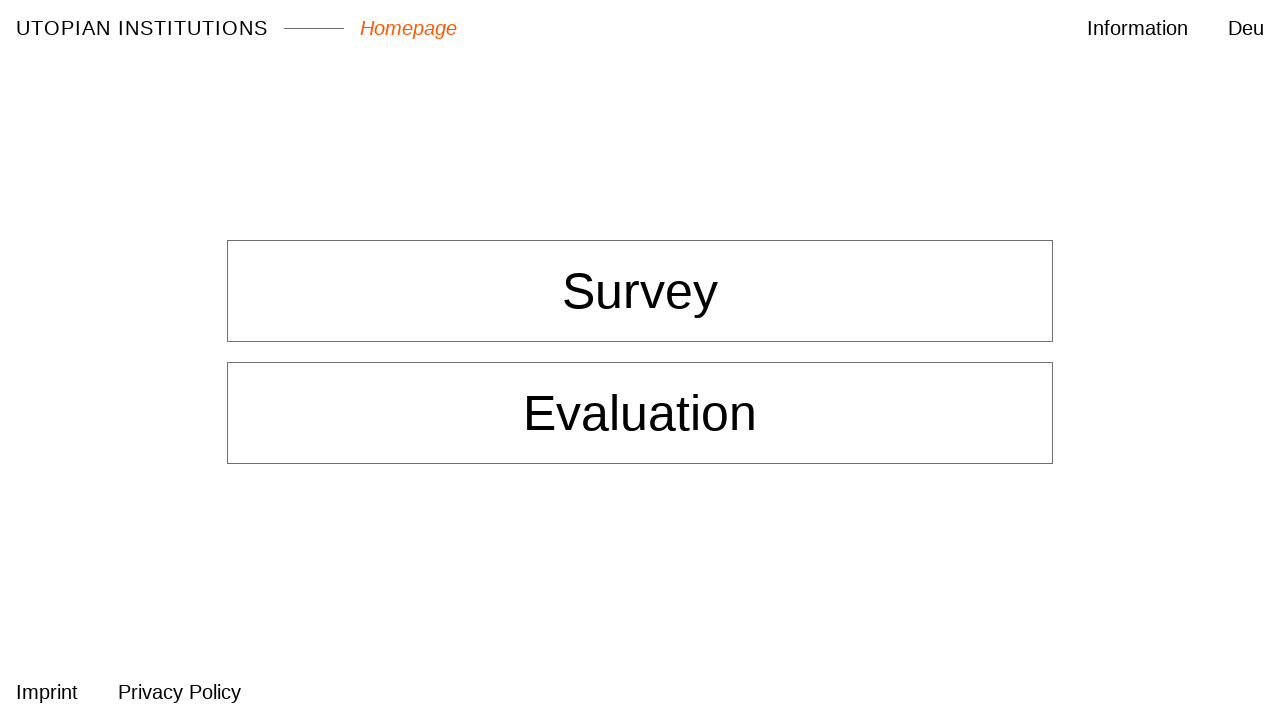

--- FILE ---
content_type: text/html; charset=UTF-8
request_url: https://www.utopianinstitutions.de/en/
body_size: 3807
content:



<!DOCTYPE html>
<html class="no-js " lang="en-GB">

	<head>
		<meta charset="UTF-8">
		<meta name="viewport" content="width=device-width, user-scalable=no, initial-scale=1">
		
		<title>Utopian Institutions</title>
		
		<link rel="profile" href="http://gmpg.org/xfn/11">
		<link rel="pingback" href="">
		<link rel="shortcut icon" href="/var/www/clients/client7/web53/web/wp-content/themes/Quo/img/favicon.ico">
		<link rel="apple-touch-icon" href="/var/www/clients/client7/web53/web/wp-content/themes/Quo/img/touch-icon.png">
		
		<meta name='robots' content='max-image-preview:large' />
<link rel="alternate" href="https://www.utopianinstitutions.de/" hreflang="de" />
<link rel="alternate" href="https://www.utopianinstitutions.de/en/" hreflang="en" />
	<script>
	var Quo=Quo || {};	
	Quo.VERSION = "1.0";
	Quo.NAME = "QUO";
	Quo.NAME_SC = "Quo";
	Quo.NAME_ABBR = "quo";
	Quo.NAMESPACE = "Quo";

	Quo.URL = "https://www.utopianinstitutions.de/wp-content/themes/Quo/";
	Quo.ASSET_URL = "https://www.utopianinstitutions.de/wp-content/themes/Quo/asset/";
	
	Quo.AJAX_URL = "https://www.utopianinstitutions.de/wp-admin/admin-ajax.php";
	Quo.HOME_URL = "https://www.utopianinstitutions.de/en/";
	</script>
	<link rel='dns-prefetch' href='//www.utopianinstitutions.de' />
<link rel="alternate" title="oEmbed (JSON)" type="application/json+oembed" href="https://www.utopianinstitutions.de/wp-json/oembed/1.0/embed?url=https%3A%2F%2Fwww.utopianinstitutions.de%2Fen%2F" />
<link rel="alternate" title="oEmbed (XML)" type="text/xml+oembed" href="https://www.utopianinstitutions.de/wp-json/oembed/1.0/embed?url=https%3A%2F%2Fwww.utopianinstitutions.de%2Fen%2F&#038;format=xml" />
<style id='wp-img-auto-sizes-contain-inline-css' type='text/css'>
img:is([sizes=auto i],[sizes^="auto," i]){contain-intrinsic-size:3000px 1500px}
/*# sourceURL=wp-img-auto-sizes-contain-inline-css */
</style>
<style id='wp-emoji-styles-inline-css' type='text/css'>

	img.wp-smiley, img.emoji {
		display: inline !important;
		border: none !important;
		box-shadow: none !important;
		height: 1em !important;
		width: 1em !important;
		margin: 0 0.07em !important;
		vertical-align: -0.1em !important;
		background: none !important;
		padding: 0 !important;
	}
/*# sourceURL=wp-emoji-styles-inline-css */
</style>
<style id='classic-theme-styles-inline-css' type='text/css'>
/*! This file is auto-generated */
.wp-block-button__link{color:#fff;background-color:#32373c;border-radius:9999px;box-shadow:none;text-decoration:none;padding:calc(.667em + 2px) calc(1.333em + 2px);font-size:1.125em}.wp-block-file__button{background:#32373c;color:#fff;text-decoration:none}
/*# sourceURL=/wp-includes/css/classic-themes.min.css */
</style>
<link rel='stylesheet' id='hide-admin-bar-based-on-user-roles-css' href='https://www.utopianinstitutions.de/wp-content/plugins/hide-admin-bar-based-on-user-roles/public/css/hide-admin-bar-based-on-user-roles-public.css?ver=6.0.0' type='text/css' media='all' />
<script type="text/javascript" src="https://www.utopianinstitutions.de/wp-includes/js/jquery/jquery.min.js?ver=3.7.1" id="jquery-core-js"></script>
<script type="text/javascript" src="https://www.utopianinstitutions.de/wp-includes/js/jquery/jquery-migrate.min.js?ver=3.4.1" id="jquery-migrate-js"></script>
<script type="text/javascript" src="https://www.utopianinstitutions.de/wp-content/plugins/hide-admin-bar-based-on-user-roles/public/js/hide-admin-bar-based-on-user-roles-public.js?ver=6.0.0" id="hide-admin-bar-based-on-user-roles-js"></script>
<link rel="https://api.w.org/" href="https://www.utopianinstitutions.de/wp-json/" /><link rel="alternate" title="JSON" type="application/json" href="https://www.utopianinstitutions.de/wp-json/wp/v2/pages/51" /><link rel="EditURI" type="application/rsd+xml" title="RSD" href="https://www.utopianinstitutions.de/xmlrpc.php?rsd" />
<meta name="generator" content="WordPress 6.9" />
<link rel="canonical" href="https://www.utopianinstitutions.de/en/" />
<link rel='shortlink' href='https://www.utopianinstitutions.de/' />
	</head>

	<body class="home wp-singular page-template-default page page-id-51 wp-theme-Quo context-general view-frontpage context-frontend">
		<div id="page">

			<header>

	<div id="header__breadcrumbs" class="breadcrumbs">

		<div id="branding" class="breadcrumb">
			<h1>
				<a href="https://www.utopianinstitutions.de/en/">Utopian Institutions</a>
			</h1>
		</div>

			<div class="breadcrumb is-active">
				<a href="https://www.utopianinstitutions.de/en/">
					Homepage
				</a>
			</div>

	</div>

	<nav id="header__navigation">
		<ul class="menu">

				<li class="menu-item menu-item-type-post_type menu-item-object-page">
					<a href="https://www.utopianinstitutions.de/en/information/" target="">
						Information
					</a>
				</li>


				<li class="lang-item lang-item-3 lang-item-de lang-item-first">
					<a href="https://www.utopianinstitutions.de/" target="">
						Deu
					</a>
				</li>

		</ul>
	</nav>

</header>
			<main>
				<grid-row data-align="sm:top-center">
					<grid-col data-span="sm:12 md:10 lg:8"><div class="frontpage-button">
	<a href="https://www.utopianinstitutions.de/en/survey/">
		Survey
	</a>
</div>
<div class="frontpage-button">
	<a href="https://www.utopianinstitutions.de/en/evaluation/">
		Evaluation
	</a>
</div>



					</grid-col>
				</grid-row>
			</main><!-- /main -->

			<footer>

	<nav id="footer__navigation">
		<ul class="menu">

				<li class="menu-item menu-item-type-post_type menu-item-object-page">
					<a href="https://www.utopianinstitutions.de/en/imprint/" target="">
						Imprint
					</a>
				</li>


				<li class="menu-item menu-item-type-post_type menu-item-object-page">
					<a href="https://www.utopianinstitutions.de/en/privacy-policy/" target="">
						Privacy Policy
					</a>
				</li>

		</ul>
	</nav>

</footer>
		</div>

		<script type="speculationrules">
{"prefetch":[{"source":"document","where":{"and":[{"href_matches":"/*"},{"not":{"href_matches":["/wp-*.php","/wp-admin/*","/wp-content/uploads/*","/wp-content/*","/wp-content/plugins/*","/wp-content/themes/Quo/*","/*\\?(.+)"]}},{"not":{"selector_matches":"a[rel~=\"nofollow\"]"}},{"not":{"selector_matches":".no-prefetch, .no-prefetch a"}}]},"eagerness":"conservative"}]}
</script>
<!-- Matomo --><script type="text/javascript">
var _paq = window._paq = window._paq || [];
_paq.push(['disableCookies']);
_paq.push(['setVisitorCookieTimeout', 34186669]);
_paq.push(['setSessionCookieTimeout', 1800]);
_paq.push(['setReferralCookieTimeout', 15778463]);_paq.push(['trackPageView']);_paq.push(['enableLinkTracking']);_paq.push(['alwaysUseSendBeacon']);_paq.push(['setTrackerUrl', "\/\/www.utopianinstitutions.de\/wp-content\/plugins\/matomo\/app\/matomo.php"]);_paq.push(['setSiteId', '1']);var d=document, g=d.createElement('script'), s=d.getElementsByTagName('script')[0];
g.type='text/javascript'; g.async=true; g.src="\/\/www.utopianinstitutions.de\/wp-content\/uploads\/matomo\/matomo.js"; s.parentNode.insertBefore(g,s);
</script>
<!-- End Matomo Code --><link rel='stylesheet' id='quo-Context/General/General-css' href='https://www.utopianinstitutions.de/wp-content/themes/Quo/Quo/Context/General/General.css?v=1.0&#038;ver=6.9' type='text/css' media='all' />
<link rel='stylesheet' id='quo-asset/include/Grid.css/Grid.min-css' href='https://www.utopianinstitutions.de/wp-content/themes/Quo/asset/include/Grid.css/Grid.min.css?v=1.0&#038;ver=6.9' type='text/css' media='all' />
<link rel='stylesheet' id='quo-asset/include/Slider.js/Slider-css' href='https://www.utopianinstitutions.de/wp-content/themes/Quo/asset/include/Slider.js/Slider.css?v=1.0&#038;ver=6.9' type='text/css' media='all' />
<link rel='stylesheet' id='quo-Context/Frontend/Frontend-css' href='https://www.utopianinstitutions.de/wp-content/themes/Quo/Quo/Context/Frontend/Frontend.css?v=1.0&#038;ver=6.9' type='text/css' media='all' />
<link rel='stylesheet' id='quo-Context/Frontend/Reset-css' href='https://www.utopianinstitutions.de/wp-content/themes/Quo/Quo/Context/Frontend/Reset.css?v=1.0&#038;ver=6.9' type='text/css' media='all' />
<link rel='stylesheet' id='quo-Context/Frontend/Typography-css' href='https://www.utopianinstitutions.de/wp-content/themes/Quo/Quo/Context/Frontend/Typography.css?v=1.0&#038;ver=6.9' type='text/css' media='all' />
<link rel='stylesheet' id='quo-Component/Header/Header-css' href='https://www.utopianinstitutions.de/wp-content/themes/Quo/Quo/Component/Header/Header.css?v=1.0&#038;ver=6.9' type='text/css' media='all' />
<link rel='stylesheet' id='quo-View/Frontpage/Frontpage-css' href='https://www.utopianinstitutions.de/wp-content/themes/Quo/Quo/View/Frontpage/Frontpage.css?v=1.0&#038;ver=6.9' type='text/css' media='all' />
<link rel='stylesheet' id='quo-Component/Footer/Footer-css' href='https://www.utopianinstitutions.de/wp-content/themes/Quo/Quo/Component/Footer/Footer.css?v=1.0&#038;ver=6.9' type='text/css' media='all' />
<script type="text/javascript" src="https://www.utopianinstitutions.de/wp-content/themes/Quo/functions.js?v=1.0&amp;ver=6.9" id="quo-functions-js"></script>
<script type="text/javascript" src="https://www.utopianinstitutions.de/wp-content/themes/Quo/Quo/Helper/Mustache/mustache.min.js?v=1.0&amp;ver=6.9" id="quo-Helper/Mustache/mustache.min-js"></script>
<script type="text/javascript" src="https://www.utopianinstitutions.de/wp-content/themes/Quo/Quo/Helper/Template/Template.js?v=1.0&amp;ver=6.9" id="quo-Helper/Template/Template-js"></script>
<script type="text/javascript" src="https://www.utopianinstitutions.de/wp-content/themes/Quo/Quo/Context/General/General.js?v=1.0&amp;ver=6.9" id="quo-Context/General/General-js"></script>
<script type="text/javascript" src="https://www.utopianinstitutions.de/wp-content/themes/Quo/asset/include/Slider.js/Slider.js?v=1.0&amp;ver=6.9" id="quo-asset/include/Slider.js/Slider-js"></script>
<script type="text/javascript" src="https://www.utopianinstitutions.de/wp-content/themes/Quo/Quo/Context/Frontend/Frontend.js?v=1.0&amp;ver=6.9" id="quo-Context/Frontend/Frontend-js"></script>
<script type="text/javascript" src="https://www.utopianinstitutions.de/wp-content/themes/Quo/Quo/Component/Header/Header.js?v=1.0&amp;ver=6.9" id="quo-Component/Header/Header-js"></script>
<script type="text/javascript" src="https://www.utopianinstitutions.de/wp-content/themes/Quo/Quo/View/Frontpage/Frontpage.js?v=1.0&amp;ver=6.9" id="quo-View/Frontpage/Frontpage-js"></script>
<script type="text/javascript" src="https://www.utopianinstitutions.de/wp-content/themes/Quo/Quo/Component/Footer/Footer.js?v=1.0&amp;ver=6.9" id="quo-Component/Footer/Footer-js"></script>
<script id="wp-emoji-settings" type="application/json">
{"baseUrl":"https://s.w.org/images/core/emoji/17.0.2/72x72/","ext":".png","svgUrl":"https://s.w.org/images/core/emoji/17.0.2/svg/","svgExt":".svg","source":{"concatemoji":"https://www.utopianinstitutions.de/wp-includes/js/wp-emoji-release.min.js?ver=6.9"}}
</script>
<script type="module">
/* <![CDATA[ */
/*! This file is auto-generated */
const a=JSON.parse(document.getElementById("wp-emoji-settings").textContent),o=(window._wpemojiSettings=a,"wpEmojiSettingsSupports"),s=["flag","emoji"];function i(e){try{var t={supportTests:e,timestamp:(new Date).valueOf()};sessionStorage.setItem(o,JSON.stringify(t))}catch(e){}}function c(e,t,n){e.clearRect(0,0,e.canvas.width,e.canvas.height),e.fillText(t,0,0);t=new Uint32Array(e.getImageData(0,0,e.canvas.width,e.canvas.height).data);e.clearRect(0,0,e.canvas.width,e.canvas.height),e.fillText(n,0,0);const a=new Uint32Array(e.getImageData(0,0,e.canvas.width,e.canvas.height).data);return t.every((e,t)=>e===a[t])}function p(e,t){e.clearRect(0,0,e.canvas.width,e.canvas.height),e.fillText(t,0,0);var n=e.getImageData(16,16,1,1);for(let e=0;e<n.data.length;e++)if(0!==n.data[e])return!1;return!0}function u(e,t,n,a){switch(t){case"flag":return n(e,"\ud83c\udff3\ufe0f\u200d\u26a7\ufe0f","\ud83c\udff3\ufe0f\u200b\u26a7\ufe0f")?!1:!n(e,"\ud83c\udde8\ud83c\uddf6","\ud83c\udde8\u200b\ud83c\uddf6")&&!n(e,"\ud83c\udff4\udb40\udc67\udb40\udc62\udb40\udc65\udb40\udc6e\udb40\udc67\udb40\udc7f","\ud83c\udff4\u200b\udb40\udc67\u200b\udb40\udc62\u200b\udb40\udc65\u200b\udb40\udc6e\u200b\udb40\udc67\u200b\udb40\udc7f");case"emoji":return!a(e,"\ud83e\u1fac8")}return!1}function f(e,t,n,a){let r;const o=(r="undefined"!=typeof WorkerGlobalScope&&self instanceof WorkerGlobalScope?new OffscreenCanvas(300,150):document.createElement("canvas")).getContext("2d",{willReadFrequently:!0}),s=(o.textBaseline="top",o.font="600 32px Arial",{});return e.forEach(e=>{s[e]=t(o,e,n,a)}),s}function r(e){var t=document.createElement("script");t.src=e,t.defer=!0,document.head.appendChild(t)}a.supports={everything:!0,everythingExceptFlag:!0},new Promise(t=>{let n=function(){try{var e=JSON.parse(sessionStorage.getItem(o));if("object"==typeof e&&"number"==typeof e.timestamp&&(new Date).valueOf()<e.timestamp+604800&&"object"==typeof e.supportTests)return e.supportTests}catch(e){}return null}();if(!n){if("undefined"!=typeof Worker&&"undefined"!=typeof OffscreenCanvas&&"undefined"!=typeof URL&&URL.createObjectURL&&"undefined"!=typeof Blob)try{var e="postMessage("+f.toString()+"("+[JSON.stringify(s),u.toString(),c.toString(),p.toString()].join(",")+"));",a=new Blob([e],{type:"text/javascript"});const r=new Worker(URL.createObjectURL(a),{name:"wpTestEmojiSupports"});return void(r.onmessage=e=>{i(n=e.data),r.terminate(),t(n)})}catch(e){}i(n=f(s,u,c,p))}t(n)}).then(e=>{for(const n in e)a.supports[n]=e[n],a.supports.everything=a.supports.everything&&a.supports[n],"flag"!==n&&(a.supports.everythingExceptFlag=a.supports.everythingExceptFlag&&a.supports[n]);var t;a.supports.everythingExceptFlag=a.supports.everythingExceptFlag&&!a.supports.flag,a.supports.everything||((t=a.source||{}).concatemoji?r(t.concatemoji):t.wpemoji&&t.twemoji&&(r(t.twemoji),r(t.wpemoji)))});
//# sourceURL=https://www.utopianinstitutions.de/wp-includes/js/wp-emoji-loader.min.js
/* ]]> */
</script>
	</body>
</html>

--- FILE ---
content_type: text/css
request_url: https://www.utopianinstitutions.de/wp-content/themes/Quo/Quo/Context/General/General.css?v=1.0&ver=6.9
body_size: 118
content:
/**
 * @author alisch berlec hönow, studio terhedebrügge <info@alischberlechoenow.de>
 * @version 1.0
 *
 * QUO: Global
 */
body {
	--vertical-spacing: 10px;
	--horizontal-spacing: 10px;
}



/* ------------------------- */
@media ( min-width: 700px ) {

	body {
		--vertical-spacing: 13px;
		--horizontal-spacing: 13px;
	}
}



/* ------------------------- */
@media ( min-width: 1100px ) {

	body {
		--vertical-spacing: 16px;
		--horizontal-spacing: 16px;
	}
}

--- FILE ---
content_type: text/css
request_url: https://www.utopianinstitutions.de/wp-content/themes/Quo/asset/include/Grid.css/Grid.min.css?v=1.0&ver=6.9
body_size: 6635
content:
/**
 * @author Valentin Alisch <hallo@valentinalisch.de>
 * @version 1.0
 *
 * Grid.css
 */
body,html{width:100%;min-height:100vh}@supports (-webkit-touch-callout:none){body,html{min-height:-webkit-fill-available}}.grid-wrap,grid-wrap{display:block;overflow:hidden}.grid-row,grid-row{--grid-column-count:var( --column-count, 12 );--grid-vertical-spacing:var( --vertical-spacing, 10px );--grid-horizontal-spacing:var( --horizontal-spacing, 10px );--grid-content-width:var( --content-width, none );display:flex;flex-wrap:wrap;margin-left:calc(var(--grid-horizontal-spacing) * -.5);margin-right:calc(var(--grid-horizontal-spacing) * -.5);padding-left:calc((100% - var(--grid-content-width))/ 2);padding-right:calc((100% - var(--grid-content-width))/ 2)}.grid-col,grid-col{--grid-column-display:var( --column-display, block );--grid-column-offset:var( --column-offset, 0 );--grid-column-span:var( --column-span, calc( var( --grid-column-count ) - var( --grid-column-offset ) ) );flex:0;width:calc(100% / var(--grid-column-count) * var(--grid-column-span));min-width:calc(100% / var(--grid-column-count) * var(--grid-column-span));margin-left:calc(100% / var(--grid-column-count) * var(--grid-column-offset));padding-left:calc(var(--grid-horizontal-spacing) * .5);padding-right:calc(var(--grid-horizontal-spacing) * .5);padding-bottom:var(--grid-vertical-spacing)}.grid-row[data-cols*="sm:1"]:not([data-cols*="sm:1--only"]),grid-row[data-cols*="sm:1"]:not([data-cols*="sm:1--only"]){--column-count:1}.grid-row[data-cols*="sm:2"]:not([data-cols*="sm:2--only"]),grid-row[data-cols*="sm:2"]:not([data-cols*="sm:2--only"]){--column-count:2}.grid-row[data-cols*="sm:3"]:not([data-cols*="sm:3--only"]),grid-row[data-cols*="sm:3"]:not([data-cols*="sm:3--only"]){--column-count:3}.grid-row[data-cols*="sm:4"]:not([data-cols*="sm:4--only"]),grid-row[data-cols*="sm:4"]:not([data-cols*="sm:4--only"]){--column-count:4}.grid-row[data-cols*="sm:5"]:not([data-cols*="sm:5--only"]),grid-row[data-cols*="sm:5"]:not([data-cols*="sm:5--only"]){--column-count:5}.grid-row[data-cols*="sm:6"]:not([data-cols*="sm:6--only"]),grid-row[data-cols*="sm:6"]:not([data-cols*="sm:6--only"]){--column-count:6}.grid-row[data-cols*="sm:7"]:not([data-cols*="sm:7--only"]),grid-row[data-cols*="sm:7"]:not([data-cols*="sm:7--only"]){--column-count:7}.grid-row[data-cols*="sm:8"]:not([data-cols*="sm:8--only"]),grid-row[data-cols*="sm:8"]:not([data-cols*="sm:8--only"]){--column-count:8}.grid-row[data-cols*="sm:9"]:not([data-cols*="sm:9--only"]),grid-row[data-cols*="sm:9"]:not([data-cols*="sm:9--only"]){--column-count:9}.grid-row[data-cols*="sm:10"]:not([data-cols*="sm:10--only"]),grid-row[data-cols*="sm:10"]:not([data-cols*="sm:10--only"]){--column-count:10}.grid-row[data-cols*="sm:11"]:not([data-cols*="sm:11--only"]),grid-row[data-cols*="sm:11"]:not([data-cols*="sm:11--only"]){--column-count:11}.grid-row[data-cols*="sm:12"]:not([data-cols*="sm:12--only"]),grid-row[data-cols*="sm:12"]:not([data-cols*="sm:12--only"]){--column-count:12}.grid-row,.grid-row[data-align*="sm:top-left"]:not([data-align*="sm:top-left--only"]),grid-row,grid-row[data-align*="sm:top-left"]:not([data-align*="sm:top-left--only"]){justify-content:flex-start;align-content:flex-start;align-items:flex-start}.grid-row[data-align*="sm:top-center"]:not([data-align*="sm:top-center--only"]),grid-row[data-align*="sm:top-center"]:not([data-align*="sm:top-center--only"]){justify-content:center}.grid-row[data-align*="sm:top-justify"]:not([data-align*="sm:top-justify--only"]),grid-row[data-align*="sm:top-justify"]:not([data-align*="sm:top-justify--only"]){justify-content:space-between}.grid-row[data-align*="sm:top-right"]:not([data-align*="sm:top-right--only"]),grid-row[data-align*="sm:top-right"]:not([data-align*="sm:top-right--only"]){justify-content:flex-end}.grid-row[data-align*="sm:center-left"]:not([data-align*="sm:center-left--only"]),grid-row[data-align*="sm:center-left"]:not([data-align*="sm:center-left--only"]){align-content:center;align-items:center}.grid-row[data-align*="sm:center"]:not([data-align*="sm:center--only"]),.grid-row[data-align*="sm:center-center"]:not([data-align*="sm:center-center--only"]),grid-row[data-align*="sm:center"]:not([data-align*="sm:center--only"]),grid-row[data-align*="sm:center-center"]:not([data-align*="sm:center-center--only"]){justify-content:center;align-content:center;align-items:center}.grid-row[data-align*="sm:center-justify"]:not([data-align*="sm:center-justify--only"]),grid-row[data-align*="sm:center-justify"]:not([data-align*="sm:center-justify--only"]){justify-content:space-between;align-content:center;align-items:center}.grid-row[data-align*="sm:center-right"]:not([data-align*="sm:center-right--only"]),grid-row[data-align*="sm:center-right"]:not([data-align*="sm:center-right--only"]){justify-content:flex-end;align-content:center;align-items:center}.grid-row[data-align*="sm:justify-left"]:not([data-align*="sm:justify-left--only"]),grid-row[data-align*="sm:justify-left"]:not([data-align*="sm:justify-left--only"]){align-content:space-between}.grid-row[data-align*="sm:justify-center"]:not([data-align*="sm:justify-center--only"]),grid-row[data-align*="sm:justify-center"]:not([data-align*="sm:justify-center--only"]){justify-content:center;align-content:space-between}.grid-row[data-align*="sm:justify-justify"]:not([data-align*="sm:justify-justify--only"]),grid-row[data-align*="sm:justify-justify"]:not([data-align*="sm:justify-justify--only"]){justify-content:space-between;align-content:space-between}.grid-row[data-align*="sm:justify-right"]:not([data-align*="sm:justify-right--only"]),grid-row[data-align*="sm:justify-right"]:not([data-align*="sm:justify-right--only"]){justify-content:flex-end;align-content:space-between}.grid-row[data-align*="sm:stretch-left"]:not([data-align*="sm:stretch-left--only"]),grid-row[data-align*="sm:stretch-left"]:not([data-align*="sm:stretch-left--only"]){align-content:stretch;align-items:stretch}.grid-row[data-align*="sm:stretch-center"]:not([data-align*="sm:stretch-center--only"]),grid-row[data-align*="sm:stretch-center"]:not([data-align*="sm:stretch-center--only"]){justify-content:center;align-content:stretch;align-items:stretch}.grid-row[data-align*="sm:stretch-justify"]:not([data-align*="sm:stretch-justify--only"]),grid-row[data-align*="sm:stretch-justify"]:not([data-align*="sm:stretch-justify--only"]){justify-content:space-between;align-content:stretch;align-items:stretch}.grid-row[data-align*="sm:stretch-right"]:not([data-align*="sm:stretch-right--only"]),grid-row[data-align*="sm:stretch-right"]:not([data-align*="sm:stretch-right--only"]){justify-content:flex-end;align-content:stretch;align-items:stretch}.grid-row[data-align*="sm:bottom-left"]:not([data-align*="sm:bottom-left--only"]),grid-row[data-align*="sm:bottom-left"]:not([data-align*="sm:bottom-left--only"]){align-content:flex-end;align-items:flex-end}.grid-row[data-align*="sm:bottom-center"]:not([data-align*="sm:bottom-center--only"]),grid-row[data-align*="sm:bottom-center"]:not([data-align*="sm:bottom-center--only"]){justify-content:center;align-content:flex-end;align-items:flex-end}.grid-row[data-align*="sm:bottom-justify"]:not([data-align*="sm:bottom-justify--only"]),grid-row[data-align*="sm:bottom-justify"]:not([data-align*="sm:bottom-justify--only"]){justify-content:space-between;align-content:flex-end;align-items:flex-end}.grid-row[data-align*="sm:bottom-right"]:not([data-align*="sm:bottom-right--only"]),grid-row[data-align*="sm:bottom-right"]:not([data-align*="sm:bottom-right--only"]){justify-content:flex-end;align-content:flex-end;align-items:flex-end}.grid-row[data-fill*="sm:both"]:not([data-fill*="sm:both--only"]),grid-row[data-fill*="sm:both"]:not([data-fill*="sm:both--only"]){min-height:100vh;padding-left:0;padding-right:0}.grid-row[data-fill*="sm:vertical"]:not([data-fill*="sm:vertical--only"]),grid-row[data-fill*="sm:vertical"]:not([data-fill*="sm:vertical--only"]){min-height:100vh}@supports (-webkit-touch-callout:none){.grid-row[data-fill*="sm:both"]:not([data-fill*="sm:both--only"]),.grid-row[data-fill*="sm:vertical"]:not([data-fill*="sm:vertical--only"]),grid-row[data-fill*="sm:both"]:not([data-fill*="sm:both--only"]),grid-row[data-fill*="sm:vertical"]:not([data-fill*="sm:vertical--only"]){min-height:-webkit-fill-available}}.grid-row[data-fill*="sm:horizontal"]:not([data-fill*="sm:horizontal--only"]),grid-row[data-fill*="sm:horizontal"]:not([data-fill*="sm:horizontal--only"]){padding-left:0;padding-right:0}.grid-row[data-collapse*="sm:both"]:not([data-collapse*="sm:both--only"]),.grid-row[data-collapse*="sm:horizontal"]:not([data-collapse*="sm:horizontal--only"]),grid-row[data-collapse*="sm:both"]:not([data-collapse*="sm:both--only"]),grid-row[data-collapse*="sm:horizontal"]:not([data-collapse*="sm:horizontal--only"]){margin-left:0;margin-right:0}.grid-row[data-collapse*="sm:both"]:not([data-collapse*="sm:both--only"])>.grid-col,.grid-row[data-collapse*="sm:both"]:not([data-collapse*="sm:both--only"])>grid-col,.grid-row[data-collapse*="sm:horizontal"]:not([data-collapse*="sm:horizontal--only"])>.grid-col,.grid-row[data-collapse*="sm:horizontal"]:not([data-collapse*="sm:horizontal--only"])>grid-col,grid-row[data-collapse*="sm:both"]:not([data-collapse*="sm:both--only"])>.grid-col,grid-row[data-collapse*="sm:both"]:not([data-collapse*="sm:both--only"])>grid-col,grid-row[data-collapse*="sm:horizontal"]:not([data-collapse*="sm:horizontal--only"])>.grid-col,grid-row[data-collapse*="sm:horizontal"]:not([data-collapse*="sm:horizontal--only"])>grid-col{padding-left:0;padding-right:0}.grid-row[data-collapse*="sm:both"]:not([data-collapse*="sm:both--only"])>.grid-col,.grid-row[data-collapse*="sm:both"]:not([data-collapse*="sm:both--only"])>grid-col,.grid-row[data-collapse*="sm:vertical"]:not([data-collapse*="sm:vertical--only"])>.grid-col,.grid-row[data-collapse*="sm:vertical"]:not([data-collapse*="sm:vertical--only"])>grid-col,grid-row[data-collapse*="sm:both"]:not([data-collapse*="sm:both--only"])>.grid-col,grid-row[data-collapse*="sm:both"]:not([data-collapse*="sm:both--only"])>grid-col,grid-row[data-collapse*="sm:vertical"]:not([data-collapse*="sm:vertical--only"])>.grid-col,grid-row[data-collapse*="sm:vertical"]:not([data-collapse*="sm:vertical--only"])>grid-col{padding-bottom:0}.grid-col[data-span*="sm:"]:not([data-span*="sm:hidden"]),grid-col[data-span*="sm:"]:not([data-span*="sm:hidden"]){display:var(--grid-column-display)}.grid-col[data-span*="sm:hidden"]:not([data-span*="sm:hidden--only"]),grid-col[data-span*="sm:hidden"]:not([data-span*="sm:hidden--only"]){display:none}.grid-col[data-span*="sm:auto"]:not([data-span*="sm:auto--only"]),grid-col[data-span*="sm:auto"]:not([data-span*="sm:auto--only"]){--column-span:0;width:auto}.grid-col[data-span*="sm:fill"]:not([data-span*="sm:fill--only"]),grid-col[data-span*="sm:fill"]:not([data-span*="sm:fill--only"]){--column-span:0;width:auto;flex:1}.grid-col[data-span*="sm:full"]:not([data-span*="sm:full--only"]),grid-col[data-span*="sm:full"]:not([data-span*="sm:full--only"]){--column-span:var( --grid-column-count )}.grid-col[data-span*="sm:1"]:not([data-span*="sm:1--only"]),grid-col[data-span*="sm:1"]:not([data-span*="sm:1--only"]){--column-span:1}.grid-col[data-span*="sm:2"]:not([data-span*="sm:2--only"]),grid-col[data-span*="sm:2"]:not([data-span*="sm:2--only"]){--column-span:2}.grid-col[data-span*="sm:3"]:not([data-span*="sm:3--only"]),grid-col[data-span*="sm:3"]:not([data-span*="sm:3--only"]){--column-span:3}.grid-col[data-span*="sm:4"]:not([data-span*="sm:4--only"]),grid-col[data-span*="sm:4"]:not([data-span*="sm:4--only"]){--column-span:4}.grid-col[data-span*="sm:5"]:not([data-span*="sm:5--only"]),grid-col[data-span*="sm:5"]:not([data-span*="sm:5--only"]){--column-span:5}.grid-col[data-span*="sm:6"]:not([data-span*="sm:6--only"]),grid-col[data-span*="sm:6"]:not([data-span*="sm:6--only"]){--column-span:6}.grid-col[data-span*="sm:7"]:not([data-span*="sm:7--only"]),grid-col[data-span*="sm:7"]:not([data-span*="sm:7--only"]){--column-span:7}.grid-col[data-span*="sm:8"]:not([data-span*="sm:8--only"]),grid-col[data-span*="sm:8"]:not([data-span*="sm:8--only"]){--column-span:8}.grid-col[data-span*="sm:9"]:not([data-span*="sm:9--only"]),grid-col[data-span*="sm:9"]:not([data-span*="sm:9--only"]){--column-span:9}.grid-col[data-span*="sm:10"]:not([data-span*="sm:10--only"]),grid-col[data-span*="sm:10"]:not([data-span*="sm:10--only"]){--column-span:10}.grid-col[data-span*="sm:11"]:not([data-span*="sm:11--only"]),grid-col[data-span*="sm:11"]:not([data-span*="sm:11--only"]){--column-span:11}.grid-col[data-span*="sm:12"]:not([data-span*="sm:12--only"]),grid-col[data-span*="sm:12"]:not([data-span*="sm:12--only"]){--column-span:12}.grid-col[data-offset*="sm:0"]:not([data-offset*="sm:0--only"]),grid-col[data-offset*="sm:0"]:not([data-offset*="sm:0--only"]){--column-offset:0}.grid-col[data-offset*="sm:1"]:not([data-offset*="sm:1--only"]),grid-col[data-offset*="sm:1"]:not([data-offset*="sm:1--only"]){--column-offset:1}.grid-col[data-offset*="sm:1"]:not([data-offset*="sm:1--only"]),grid-col[data-offset*="sm:1"]:not([data-offset*="sm:1--only"]){--column-offset:1}.grid-col[data-offset*="sm:2"]:not([data-offset*="sm:2--only"]),grid-col[data-offset*="sm:2"]:not([data-offset*="sm:2--only"]){--column-offset:2}.grid-col[data-offset*="sm:3"]:not([data-offset*="sm:3--only"]),grid-col[data-offset*="sm:3"]:not([data-offset*="sm:3--only"]){--column-offset:3}.grid-col[data-offset*="sm:4"]:not([data-offset*="sm:4--only"]),grid-col[data-offset*="sm:4"]:not([data-offset*="sm:4--only"]){--column-offset:4}.grid-col[data-offset*="sm:5"]:not([data-offset*="sm:5--only"]),grid-col[data-offset*="sm:5"]:not([data-offset*="sm:5--only"]){--column-offset:5}.grid-col[data-offset*="sm:6"]:not([data-offset*="sm:6--only"]),grid-col[data-offset*="sm:6"]:not([data-offset*="sm:6--only"]){--column-offset:6}.grid-col[data-offset*="sm:7"]:not([data-offset*="sm:7--only"]),grid-col[data-offset*="sm:7"]:not([data-offset*="sm:7--only"]){--column-offset:7}.grid-col[data-offset*="sm:8"]:not([data-offset*="sm:8--only"]),grid-col[data-offset*="sm:8"]:not([data-offset*="sm:8--only"]){--column-offset:8}.grid-col[data-offset*="sm:9"]:not([data-offset*="sm:9--only"]),grid-col[data-offset*="sm:9"]:not([data-offset*="sm:9--only"]){--column-offset:9}.grid-col[data-offset*="sm:10"]:not([data-offset*="sm:10--only"]),grid-col[data-offset*="sm:10"]:not([data-offset*="sm:10--only"]){--column-offset:10}.grid-col[data-offset*="sm:11"]:not([data-offset*="sm:11--only"]),grid-col[data-offset*="sm:11"]:not([data-offset*="sm:11--only"]){--column-offset:11}.grid-col[data-offset*="sm:12"]:not([data-offset*="sm:12--only"]),grid-col[data-offset*="sm:12"]:not([data-offset*="sm:12--only"]){--column-offset:12}.grid-col[data-order*="sm:1"]:not([data-order*="sm:1--only"]),grid-col[data-order*="sm:1"]:not([data-order*="sm:1--only"]){order:1}.grid-col[data-order*="sm:1"]:not([data-order*="sm:1--only"]),grid-col[data-order*="sm:1"]:not([data-order*="sm:1--only"]){order:1}.grid-col[data-order*="sm:2"]:not([data-order*="sm:2--only"]),grid-col[data-order*="sm:2"]:not([data-order*="sm:2--only"]){order:2}.grid-col[data-order*="sm:3"]:not([data-order*="sm:3--only"]),grid-col[data-order*="sm:3"]:not([data-order*="sm:3--only"]){order:3}.grid-col[data-order*="sm:4"]:not([data-order*="sm:4--only"]),grid-col[data-order*="sm:4"]:not([data-order*="sm:4--only"]){order:4}.grid-col[data-order*="sm:5"]:not([data-order*="sm:5--only"]),grid-col[data-order*="sm:5"]:not([data-order*="sm:5--only"]){order:5}.grid-col[data-order*="sm:6"]:not([data-order*="sm:6--only"]),grid-col[data-order*="sm:6"]:not([data-order*="sm:6--only"]){order:6}.grid-col[data-order*="sm:7"]:not([data-order*="sm:7--only"]),grid-col[data-order*="sm:7"]:not([data-order*="sm:7--only"]){order:7}.grid-col[data-order*="sm:8"]:not([data-order*="sm:8--only"]),grid-col[data-order*="sm:8"]:not([data-order*="sm:8--only"]){order:8}.grid-col[data-order*="sm:9"]:not([data-order*="sm:9--only"]),grid-col[data-order*="sm:9"]:not([data-order*="sm:9--only"]){order:9}.grid-col[data-order*="sm:10"]:not([data-order*="sm:10--only"]),grid-col[data-order*="sm:10"]:not([data-order*="sm:10--only"]){order:10}.grid-col[data-order*="sm:11"]:not([data-order*="sm:11--only"]),grid-col[data-order*="sm:11"]:not([data-order*="sm:11--only"]){order:11}.grid-col[data-order*="sm:12"]:not([data-order*="sm:12--only"]),grid-col[data-order*="sm:12"]:not([data-order*="sm:12--only"]){order:12}.grid-col[data-align*="sm:top"]:not([data-align*="sm:top--only"]),grid-col[data-align*="sm:top"]:not([data-align*="sm:top--only"]){align-self:flex-start}.grid-col[data-align*="sm:center"]:not([data-align*="sm:center--only"]),grid-col[data-align*="sm:center"]:not([data-align*="sm:center--only"]){align-self:center}.grid-col[data-align*="sm:stretch"]:not([data-align*="sm:stretch--only"]),grid-col[data-align*="sm:stretch"]:not([data-align*="sm:stretch--only"]){align-self:stretch}.grid-col[data-align*="sm:bottom"]:not([data-align*="sm:bottom--only"]),grid-col[data-align*="sm:bottom"]:not([data-align*="sm:bottom--only"]){align-self:flex-end}.grid-col[data-align*="sm:top-left"]:not([data-align*="sm:top-left--only"]),grid-col[data-align*="sm:top-left"]:not([data-align*="sm:top-left--only"]){align-self:flex-start;margin-right:auto}.grid-col[data-align*="sm:top-center"]:not([data-align*="sm:top-center--only"]),grid-col[data-align*="sm:top-center"]:not([data-align*="sm:top-center--only"]){align-self:flex-start;margin-left:auto;margin-right:auto}.grid-col[data-align*="sm:top-right"]:not([data-align*="sm:top-right--only"]),grid-col[data-align*="sm:top-right"]:not([data-align*="sm:top-right--only"]){align-self:flex-start;margin-left:auto}.grid-col[data-align*="sm:center-left"]:not([data-align*="sm:center-left--only"]),grid-col[data-align*="sm:center-left"]:not([data-align*="sm:center-left--only"]){align-self:center;margin-right:auto}.grid-col[data-align*="sm:center-center"]:not([data-align*="sm:center-center--only"]),grid-col[data-align*="sm:center-center"]:not([data-align*="sm:center-center--only"]){align-self:center;margin-left:auto;margin-right:auto}.grid-col[data-align*="sm:center-right"]:not([data-align*="sm:center-right--only"]),grid-col[data-align*="sm:center-right"]:not([data-align*="sm:center-right--only"]){align-self:center;margin-left:auto}.grid-col[data-align*="sm:stretch-left"]:not([data-align*="sm:stretch-left--only"]),grid-col[data-align*="sm:stretch-left"]:not([data-align*="sm:stretch-left--only"]){align-self:stretch;margin-right:auto}.grid-col[data-align*="sm:stretch-center"]:not([data-align*="sm:stretch-center--only"]),grid-col[data-align*="sm:stretch-center"]:not([data-align*="sm:stretch-center--only"]){align-self:stretch;margin-left:auto;margin-right:auto}.grid-col[data-align*="sm:stretch-right"]:not([data-align*="sm:stretch-right--only"]),grid-col[data-align*="sm:stretch-right"]:not([data-align*="sm:stretch-right--only"]){align-self:stretch;margin-left:auto}.grid-col[data-align*="sm:bottom-left"]:not([data-align*="sm:bottom-left--only"]),grid-col[data-align*="sm:bottom-left"]:not([data-align*="sm:bottom-left--only"]){align-self:flex-end;margin-right:auto}.grid-col[data-align*="sm:bottom-center"]:not([data-align*="sm:bottom-center--only"]),grid-col[data-align*="sm:bottom-center"]:not([data-align*="sm:bottom-center--only"]){align-self:flex-end;margin-left:auto;margin-right:auto}.grid-col[data-align*="sm:bottom-right"]:not([data-align*="sm:bottom-right--only"]),grid-col[data-align*="sm:bottom-right"]:not([data-align*="sm:bottom-right--only"]){align-self:flex-end;margin-left:auto}@media (max-width:699px){.grid-row[data-cols*="sm:1--only"],grid-row[data-cols*="sm:1--only"]{--column-count:1}.grid-row[data-cols*="sm:2--only"],grid-row[data-cols*="sm:2--only"]{--column-count:2}.grid-row[data-cols*="sm:3--only"],grid-row[data-cols*="sm:3--only"]{--column-count:3}.grid-row[data-cols*="sm:4--only"],grid-row[data-cols*="sm:4--only"]{--column-count:4}.grid-row[data-cols*="sm:5--only"],grid-row[data-cols*="sm:5--only"]{--column-count:5}.grid-row[data-cols*="sm:6--only"],grid-row[data-cols*="sm:6--only"]{--column-count:6}.grid-row[data-cols*="sm:7--only"],grid-row[data-cols*="sm:7--only"]{--column-count:7}.grid-row[data-cols*="sm:8--only"],grid-row[data-cols*="sm:8--only"]{--column-count:8}.grid-row[data-cols*="sm:9--only"],grid-row[data-cols*="sm:9--only"]{--column-count:9}.grid-row[data-cols*="sm:10--only"],grid-row[data-cols*="sm:10--only"]{--column-count:10}.grid-row[data-cols*="sm:11--only"],grid-row[data-cols*="sm:11--only"]{--column-count:11}.grid-row[data-cols*="sm:12--only"],grid-row[data-cols*="sm:12--only"]{--column-count:12}.grid-row,.grid-row[data-align*="sm:top-left--only"],grid-row,grid-row[data-align*="sm:top-left--only"]{justify-content:flex-start;align-content:flex-start;align-items:flex-start}.grid-row[data-align*="sm:top-center--only"],grid-row[data-align*="sm:top-center--only"]{justify-content:center}.grid-row[data-align*="sm:top-justify--only"],grid-row[data-align*="sm:top-justify--only"]{justify-content:space-between}.grid-row[data-align*="sm:top-right--only"],grid-row[data-align*="sm:top-right--only"]{justify-content:flex-end}.grid-row[data-align*="sm:center-left--only"],grid-row[data-align*="sm:center-left--only"]{align-content:center;align-items:center}.grid-row[data-align*="sm:center--only"],.grid-row[data-align*="sm:center-center--only"],grid-row[data-align*="sm:center--only"],grid-row[data-align*="sm:center-center--only"]{justify-content:center;align-content:center;align-items:center}.grid-row[data-align*="sm:center-justify--only"],grid-row[data-align*="sm:center-justify--only"]{justify-content:space-between;align-content:center;align-items:center}.grid-row[data-align*="sm:center-right--only"],grid-row[data-align*="sm:center-right--only"]{justify-content:flex-end;align-content:center;align-items:center}.grid-row[data-align*="sm:justify-left--only"],grid-row[data-align*="sm:justify-left--only"]{align-content:space-between}.grid-row[data-align*="sm:justify-center--only"],grid-row[data-align*="sm:justify-center--only"]{justify-content:center;align-content:space-between}.grid-row[data-align*="sm:justify-justify--only"],grid-row[data-align*="sm:justify-justify--only"]{justify-content:space-between;align-content:space-between}.grid-row[data-align*="sm:justify-right--only"],grid-row[data-align*="sm:justify-right--only"]{justify-content:flex-end;align-content:space-between}.grid-row[data-align*="sm:stretch-left--only"],grid-row[data-align*="sm:stretch-left--only"]{align-content:stretch;align-items:stretch}.grid-row[data-align*="sm:stretch-center--only"],grid-row[data-align*="sm:stretch-center--only"]{justify-content:center;align-content:stretch;align-items:stretch}.grid-row[data-align*="sm:stretch-justify--only"],grid-row[data-align*="sm:stretch-justify--only"]{justify-content:space-between;align-content:stretch;align-items:stretch}.grid-row[data-align*="sm:stretch-right--only"],grid-row[data-align*="sm:stretch-right--only"]{justify-content:flex-end;align-content:stretch;align-items:stretch}.grid-row[data-align*="sm:bottom-left--only"],grid-row[data-align*="sm:bottom-left--only"]{align-content:flex-end;align-items:flex-end}.grid-row[data-align*="sm:bottom-center--only"],grid-row[data-align*="sm:bottom-center--only"]{justify-content:center;align-content:flex-end;align-items:flex-end}.grid-row[data-align*="sm:bottom-justify--only"],grid-row[data-align*="sm:bottom-justify--only"]{justify-content:space-between;align-content:flex-end;align-items:flex-end}.grid-row[data-align*="sm:bottom-right--only"],grid-row[data-align*="sm:bottom-right--only"]{justify-content:flex-end;align-content:flex-end;align-items:flex-end}.grid-row[data-fill*="sm:both--only"],grid-row[data-fill*="sm:both--only"]{min-height:100vh;padding-left:0;padding-right:0}.grid-row[data-fill*="sm:vertical--only"],grid-row[data-fill*="sm:vertical--only"]{min-height:100vh}@supports (-webkit-touch-callout:none){.grid-row[data-fill*="sm:both--only"],.grid-row[data-fill*="sm:vertical--only"],grid-row[data-fill*="sm:both--only"],grid-row[data-fill*="sm:vertical--only"]{min-height:-webkit-fill-available}}.grid-row[data-fill*="sm:horizontal--only"],grid-row[data-fill*="sm:horizontal--only"]{padding-left:0;padding-right:0}.grid-row[data-collapse*="sm:both--only"],.grid-row[data-collapse*="sm:horizontal--only"],grid-row[data-collapse*="sm:both--only"],grid-row[data-collapse*="sm:horizontal--only"]{margin-left:0;margin-right:0}.grid-row[data-collapse*="sm:both--only"]>.grid-col,.grid-row[data-collapse*="sm:both--only"]>grid-col,.grid-row[data-collapse*="sm:horizontal--only"]>.grid-col,.grid-row[data-collapse*="sm:horizontal--only"]>grid-col,grid-row[data-collapse*="sm:both--only"]>.grid-col,grid-row[data-collapse*="sm:both--only"]>grid-col,grid-row[data-collapse*="sm:horizontal--only"]>.grid-col,grid-row[data-collapse*="sm:horizontal--only"]>grid-col{padding-left:0;padding-right:0}.grid-row[data-collapse*="sm:both--only"]>.grid-col,.grid-row[data-collapse*="sm:both--only"]>grid-col,.grid-row[data-collapse*="sm:vertical--only"]>.grid-col,.grid-row[data-collapse*="sm:vertical--only"]>grid-col,grid-row[data-collapse*="sm:both--only"]>.grid-col,grid-row[data-collapse*="sm:both--only"]>grid-col,grid-row[data-collapse*="sm:vertical--only"]>.grid-col,grid-row[data-collapse*="sm:vertical--only"]>grid-col{padding-bottom:0}.grid-col[data-span*="sm:hidden--only"],grid-col[data-span*="sm:hidden--only"]{display:none}.grid-col[data-span*="sm:auto--only"],grid-col[data-span*="sm:auto--only"]{--column-span:0;width:auto}.grid-col[data-span*="sm:fill--only"],grid-col[data-span*="sm:fill--only"]{--column-span:0;width:auto;flex:1}.grid-col[data-span*="sm:full--only"],grid-col[data-span*="sm:full--only"]{--column-span:var( --grid-column-count )}.grid-col[data-span*="sm:1--only"],grid-col[data-span*="sm:1--only"]{--column-span:1}.grid-col[data-span*="sm:2--only"],grid-col[data-span*="sm:2--only"]{--column-span:2}.grid-col[data-span*="sm:3--only"],grid-col[data-span*="sm:3--only"]{--column-span:3}.grid-col[data-span*="sm:4--only"],grid-col[data-span*="sm:4--only"]{--column-span:4}.grid-col[data-span*="sm:5--only"],grid-col[data-span*="sm:5--only"]{--column-span:5}.grid-col[data-span*="sm:6--only"],grid-col[data-span*="sm:6--only"]{--column-span:6}.grid-col[data-span*="sm:7--only"],grid-col[data-span*="sm:7--only"]{--column-span:7}.grid-col[data-span*="sm:8--only"],grid-col[data-span*="sm:8--only"]{--column-span:8}.grid-col[data-span*="sm:9--only"],grid-col[data-span*="sm:9--only"]{--column-span:9}.grid-col[data-span*="sm:10--only"],grid-col[data-span*="sm:10--only"]{--column-span:10}.grid-col[data-span*="sm:11--only"],grid-col[data-span*="sm:11--only"]{--column-span:11}.grid-col[data-span*="sm:12--only"],grid-col[data-span*="sm:12--only"]{--column-span:12}.grid-col[data-offset*="sm:0--only"],grid-col[data-offset*="sm:0--only"]{--column-offset:0}.grid-col[data-offset*="sm:1--only"],grid-col[data-offset*="sm:1--only"]{--column-offset:1}.grid-col[data-offset*="sm:1--only"],grid-col[data-offset*="sm:1--only"]{--column-offset:1}.grid-col[data-offset*="sm:2--only"],grid-col[data-offset*="sm:2--only"]{--column-offset:2}.grid-col[data-offset*="sm:3--only"],grid-col[data-offset*="sm:3--only"]{--column-offset:3}.grid-col[data-offset*="sm:4--only"],grid-col[data-offset*="sm:4--only"]{--column-offset:4}.grid-col[data-offset*="sm:5--only"],grid-col[data-offset*="sm:5--only"]{--column-offset:5}.grid-col[data-offset*="sm:6--only"],grid-col[data-offset*="sm:6--only"]{--column-offset:6}.grid-col[data-offset*="sm:7--only"],grid-col[data-offset*="sm:7--only"]{--column-offset:7}.grid-col[data-offset*="sm:8--only"],grid-col[data-offset*="sm:8--only"]{--column-offset:8}.grid-col[data-offset*="sm:9--only"],grid-col[data-offset*="sm:9--only"]{--column-offset:9}.grid-col[data-offset*="sm:10--only"],grid-col[data-offset*="sm:10--only"]{--column-offset:10}.grid-col[data-offset*="sm:11--only"],grid-col[data-offset*="sm:11--only"]{--column-offset:11}.grid-col[data-offset*="sm:12--only"],grid-col[data-offset*="sm:12--only"]{--column-offset:12}.grid-col[data-order*="sm:1--only"],grid-col[data-order*="sm:1--only"]{order:1}.grid-col[data-order*="sm:1--only"],grid-col[data-order*="sm:1--only"]{order:1}.grid-col[data-order*="sm:2--only"],grid-col[data-order*="sm:2--only"]{order:2}.grid-col[data-order*="sm:3--only"],grid-col[data-order*="sm:3--only"]{order:3}.grid-col[data-order*="sm:4--only"],grid-col[data-order*="sm:4--only"]{order:4}.grid-col[data-order*="sm:5--only"],grid-col[data-order*="sm:5--only"]{order:5}.grid-col[data-order*="sm:6--only"],grid-col[data-order*="sm:6--only"]{order:6}.grid-col[data-order*="sm:7--only"],grid-col[data-order*="sm:7--only"]{order:7}.grid-col[data-order*="sm:8--only"],grid-col[data-order*="sm:8--only"]{order:8}.grid-col[data-order*="sm:9--only"],grid-col[data-order*="sm:9--only"]{order:9}.grid-col[data-order*="sm:10--only"],grid-col[data-order*="sm:10--only"]{order:10}.grid-col[data-order*="sm:11--only"],grid-col[data-order*="sm:11--only"]{order:11}.grid-col[data-order*="sm:12--only"],grid-col[data-order*="sm:12--only"]{order:12}.grid-col[data-align*="sm:top--only"],grid-col[data-align*="sm:top--only"]{align-self:flex-start}.grid-col[data-align*="sm:center--only"],grid-col[data-align*="sm:center--only"]{align-self:center}.grid-col[data-align*="sm:stretch--only"],grid-col[data-align*="sm:stretch--only"]{align-self:stretch}.grid-col[data-align*="sm:bottom--only"],grid-col[data-align*="sm:bottom--only"]{align-self:flex-end}.grid-col[data-align*="sm:top-left--only"],grid-col[data-align*="sm:top-left--only"]{align-self:flex-start;margin-right:auto}.grid-col[data-align*="sm:top-center--only"],grid-col[data-align*="sm:top-center--only"]{align-self:flex-start;margin-left:auto;margin-right:auto}.grid-col[data-align*="sm:top-right--only"],grid-col[data-align*="sm:top-right--only"]{align-self:flex-start;margin-left:auto}.grid-col[data-align*="sm:center-left--only"],grid-col[data-align*="sm:center-left--only"]{align-self:center;margin-right:auto}.grid-col[data-align*="sm:center-center--only"],grid-col[data-align*="sm:center-center--only"]{align-self:center;margin-left:auto;margin-right:auto}.grid-col[data-align*="sm:center-right--only"],grid-col[data-align*="sm:center-right--only"]{align-self:center;margin-left:auto}.grid-col[data-align*="sm:stretch-left--only"],grid-col[data-align*="sm:stretch-left--only"]{align-self:stretch;margin-right:auto}.grid-col[data-align*="sm:stretch-center--only"],grid-col[data-align*="sm:stretch-center--only"]{align-self:stretch;margin-left:auto;margin-right:auto}.grid-col[data-align*="sm:stretch-right--only"],grid-col[data-align*="sm:stretch-right--only"]{align-self:stretch;margin-left:auto}.grid-col[data-align*="sm:bottom-left--only"],grid-col[data-align*="sm:bottom-left--only"]{align-self:flex-end;margin-right:auto}.grid-col[data-align*="sm:bottom-center--only"],grid-col[data-align*="sm:bottom-center--only"]{align-self:flex-end;margin-left:auto;margin-right:auto}.grid-col[data-align*="sm:bottom-right--only"],grid-col[data-align*="sm:bottom-right--only"]{align-self:flex-end;margin-left:auto}}@media (min-width:700px){.grid-row[data-cols*="md:1"]:not([data-cols*="md:1--only"]),grid-row[data-cols*="md:1"]:not([data-cols*="md:1--only"]){--column-count:1}.grid-row[data-cols*="md:2"]:not([data-cols*="md:2--only"]),grid-row[data-cols*="md:2"]:not([data-cols*="md:2--only"]){--column-count:2}.grid-row[data-cols*="md:3"]:not([data-cols*="md:3--only"]),grid-row[data-cols*="md:3"]:not([data-cols*="md:3--only"]){--column-count:3}.grid-row[data-cols*="md:4"]:not([data-cols*="md:4--only"]),grid-row[data-cols*="md:4"]:not([data-cols*="md:4--only"]){--column-count:4}.grid-row[data-cols*="md:5"]:not([data-cols*="md:5--only"]),grid-row[data-cols*="md:5"]:not([data-cols*="md:5--only"]){--column-count:5}.grid-row[data-cols*="md:6"]:not([data-cols*="md:6--only"]),grid-row[data-cols*="md:6"]:not([data-cols*="md:6--only"]){--column-count:6}.grid-row[data-cols*="md:7"]:not([data-cols*="md:7--only"]),grid-row[data-cols*="md:7"]:not([data-cols*="md:7--only"]){--column-count:7}.grid-row[data-cols*="md:8"]:not([data-cols*="md:8--only"]),grid-row[data-cols*="md:8"]:not([data-cols*="md:8--only"]){--column-count:8}.grid-row[data-cols*="md:9"]:not([data-cols*="md:9--only"]),grid-row[data-cols*="md:9"]:not([data-cols*="md:9--only"]){--column-count:9}.grid-row[data-cols*="md:10"]:not([data-cols*="md:10--only"]),grid-row[data-cols*="md:10"]:not([data-cols*="md:10--only"]){--column-count:10}.grid-row[data-cols*="md:11"]:not([data-cols*="md:11--only"]),grid-row[data-cols*="md:11"]:not([data-cols*="md:11--only"]){--column-count:11}.grid-row[data-cols*="md:12"]:not([data-cols*="md:12--only"]),grid-row[data-cols*="md:12"]:not([data-cols*="md:12--only"]){--column-count:12}.grid-row,.grid-row[data-align*="md:top-left"]:not([data-align*="md:top-left--only"]),grid-row,grid-row[data-align*="md:top-left"]:not([data-align*="md:top-left--only"]){justify-content:flex-start;align-content:flex-start;align-items:flex-start}.grid-row[data-align*="md:top-center"]:not([data-align*="md:top-center--only"]),grid-row[data-align*="md:top-center"]:not([data-align*="md:top-center--only"]){justify-content:center}.grid-row[data-align*="md:top-justify"]:not([data-align*="md:top-justify--only"]),grid-row[data-align*="md:top-justify"]:not([data-align*="md:top-justify--only"]){justify-content:space-between}.grid-row[data-align*="md:top-right"]:not([data-align*="md:top-right--only"]),grid-row[data-align*="md:top-right"]:not([data-align*="md:top-right--only"]){justify-content:flex-end}.grid-row[data-align*="md:center-left"]:not([data-align*="md:center-left--only"]),grid-row[data-align*="md:center-left"]:not([data-align*="md:center-left--only"]){align-content:center;align-items:center}.grid-row[data-align*="md:center"]:not([data-align*="md:center--only"]),.grid-row[data-align*="md:center-center"]:not([data-align*="md:center-center--only"]),grid-row[data-align*="md:center"]:not([data-align*="md:center--only"]),grid-row[data-align*="md:center-center"]:not([data-align*="md:center-center--only"]){justify-content:center;align-content:center;align-items:center}.grid-row[data-align*="md:center-justify"]:not([data-align*="md:center-justify--only"]),grid-row[data-align*="md:center-justify"]:not([data-align*="md:center-justify--only"]){justify-content:space-between;align-content:center;align-items:center}.grid-row[data-align*="md:center-right"]:not([data-align*="md:center-right--only"]),grid-row[data-align*="md:center-right"]:not([data-align*="md:center-right--only"]){justify-content:flex-end;align-content:center;align-items:center}.grid-row[data-align*="md:justify-left"]:not([data-align*="md:justify-left--only"]),grid-row[data-align*="md:justify-left"]:not([data-align*="md:justify-left--only"]){align-content:space-between}.grid-row[data-align*="md:justify-center"]:not([data-align*="md:justify-center--only"]),grid-row[data-align*="md:justify-center"]:not([data-align*="md:justify-center--only"]){justify-content:center;align-content:space-between}.grid-row[data-align*="md:justify-justify"]:not([data-align*="md:justify-justify--only"]),grid-row[data-align*="md:justify-justify"]:not([data-align*="md:justify-justify--only"]){justify-content:space-between;align-content:space-between}.grid-row[data-align*="md:justify-right"]:not([data-align*="md:justify-right--only"]),grid-row[data-align*="md:justify-right"]:not([data-align*="md:justify-right--only"]){justify-content:flex-end;align-content:space-between}.grid-row[data-align*="md:stretch-left"]:not([data-align*="md:stretch-left--only"]),grid-row[data-align*="md:stretch-left"]:not([data-align*="md:stretch-left--only"]){align-content:stretch;align-items:stretch}.grid-row[data-align*="md:stretch-center"]:not([data-align*="md:stretch-center--only"]),grid-row[data-align*="md:stretch-center"]:not([data-align*="md:stretch-center--only"]){justify-content:center;align-content:stretch;align-items:stretch}.grid-row[data-align*="md:stretch-justify"]:not([data-align*="md:stretch-justify--only"]),grid-row[data-align*="md:stretch-justify"]:not([data-align*="md:stretch-justify--only"]){justify-content:space-between;align-content:stretch;align-items:stretch}.grid-row[data-align*="md:stretch-right"]:not([data-align*="md:stretch-right--only"]),grid-row[data-align*="md:stretch-right"]:not([data-align*="md:stretch-right--only"]){justify-content:flex-end;align-content:stretch;align-items:stretch}.grid-row[data-align*="md:bottom-left"]:not([data-align*="md:bottom-left--only"]),grid-row[data-align*="md:bottom-left"]:not([data-align*="md:bottom-left--only"]){align-content:flex-end;align-items:flex-end}.grid-row[data-align*="md:bottom-center"]:not([data-align*="md:bottom-center--only"]),grid-row[data-align*="md:bottom-center"]:not([data-align*="md:bottom-center--only"]){justify-content:center;align-content:flex-end;align-items:flex-end}.grid-row[data-align*="md:bottom-justify"]:not([data-align*="md:bottom-justify--only"]),grid-row[data-align*="md:bottom-justify"]:not([data-align*="md:bottom-justify--only"]){justify-content:space-between;align-content:flex-end;align-items:flex-end}.grid-row[data-align*="md:bottom-right"]:not([data-align*="md:bottom-right--only"]),grid-row[data-align*="md:bottom-right"]:not([data-align*="md:bottom-right--only"]){justify-content:flex-end;align-content:flex-end;align-items:flex-end}.grid-row[data-fill*="md:both"]:not([data-fill*="md:both--only"]),grid-row[data-fill*="md:both"]:not([data-fill*="md:both--only"]){min-height:100vh;padding-left:0;padding-right:0}.grid-row[data-fill*="md:vertical"]:not([data-fill*="md:vertical--only"]),grid-row[data-fill*="md:vertical"]:not([data-fill*="md:vertical--only"]){min-height:100vh}@supports (-webkit-touch-callout:none){.grid-row[data-fill*="md:both"]:not([data-fill*="md:both--only"]),.grid-row[data-fill*="md:vertical"]:not([data-fill*="md:vertical--only"]),grid-row[data-fill*="md:both"]:not([data-fill*="md:both--only"]),grid-row[data-fill*="md:vertical"]:not([data-fill*="md:vertical--only"]){min-height:-webkit-fill-available}}.grid-row[data-fill*="md:horizontal"]:not([data-fill*="md:horizontal--only"]),grid-row[data-fill*="md:horizontal"]:not([data-fill*="md:horizontal--only"]){padding-left:0;padding-right:0}.grid-row[data-collapse*="md:both"]:not([data-collapse*="md:both--only"]),.grid-row[data-collapse*="md:horizontal"]:not([data-collapse*="md:horizontal--only"]),grid-row[data-collapse*="md:both"]:not([data-collapse*="md:both--only"]),grid-row[data-collapse*="md:horizontal"]:not([data-collapse*="md:horizontal--only"]){margin-left:0;margin-right:0}.grid-row[data-collapse*="md:both"]:not([data-collapse*="md:both--only"])>.grid-col,.grid-row[data-collapse*="md:both"]:not([data-collapse*="md:both--only"])>grid-col,.grid-row[data-collapse*="md:horizontal"]:not([data-collapse*="md:horizontal--only"])>.grid-col,.grid-row[data-collapse*="md:horizontal"]:not([data-collapse*="md:horizontal--only"])>grid-col,grid-row[data-collapse*="md:both"]:not([data-collapse*="md:both--only"])>.grid-col,grid-row[data-collapse*="md:both"]:not([data-collapse*="md:both--only"])>grid-col,grid-row[data-collapse*="md:horizontal"]:not([data-collapse*="md:horizontal--only"])>.grid-col,grid-row[data-collapse*="md:horizontal"]:not([data-collapse*="md:horizontal--only"])>grid-col{padding-left:0;padding-right:0}.grid-row[data-collapse*="md:both"]:not([data-collapse*="md:both--only"])>.grid-col,.grid-row[data-collapse*="md:both"]:not([data-collapse*="md:both--only"])>grid-col,.grid-row[data-collapse*="md:vertical"]:not([data-collapse*="md:vertical--only"])>.grid-col,.grid-row[data-collapse*="md:vertical"]:not([data-collapse*="md:vertical--only"])>grid-col,grid-row[data-collapse*="md:both"]:not([data-collapse*="md:both--only"])>.grid-col,grid-row[data-collapse*="md:both"]:not([data-collapse*="md:both--only"])>grid-col,grid-row[data-collapse*="md:vertical"]:not([data-collapse*="md:vertical--only"])>.grid-col,grid-row[data-collapse*="md:vertical"]:not([data-collapse*="md:vertical--only"])>grid-col{padding-bottom:0}.grid-col[data-span*="md:"]:not([data-span*="md:hidden"]),grid-col[data-span*="md:"]:not([data-span*="md:hidden"]){display:var(--grid-column-display)}.grid-col[data-span*="md:hidden"]:not([data-span*="md:hidden--only"]),grid-col[data-span*="md:hidden"]:not([data-span*="md:hidden--only"]){display:none}.grid-col[data-span*="md:auto"]:not([data-span*="md:auto--only"]),grid-col[data-span*="md:auto"]:not([data-span*="md:auto--only"]){--column-span:0;width:auto}.grid-col[data-span*="md:fill"]:not([data-span*="md:fill--only"]),grid-col[data-span*="md:fill"]:not([data-span*="md:fill--only"]){--column-span:0;width:auto;flex:1}.grid-col[data-span*="md:full"]:not([data-span*="md:full--only"]),grid-col[data-span*="md:full"]:not([data-span*="md:full--only"]){--column-span:var( --grid-column-count )}.grid-col[data-span*="md:1"]:not([data-span*="md:1--only"]),grid-col[data-span*="md:1"]:not([data-span*="md:1--only"]){--column-span:1}.grid-col[data-span*="md:2"]:not([data-span*="md:2--only"]),grid-col[data-span*="md:2"]:not([data-span*="md:2--only"]){--column-span:2}.grid-col[data-span*="md:3"]:not([data-span*="md:3--only"]),grid-col[data-span*="md:3"]:not([data-span*="md:3--only"]){--column-span:3}.grid-col[data-span*="md:4"]:not([data-span*="md:4--only"]),grid-col[data-span*="md:4"]:not([data-span*="md:4--only"]){--column-span:4}.grid-col[data-span*="md:5"]:not([data-span*="md:5--only"]),grid-col[data-span*="md:5"]:not([data-span*="md:5--only"]){--column-span:5}.grid-col[data-span*="md:6"]:not([data-span*="md:6--only"]),grid-col[data-span*="md:6"]:not([data-span*="md:6--only"]){--column-span:6}.grid-col[data-span*="md:7"]:not([data-span*="md:7--only"]),grid-col[data-span*="md:7"]:not([data-span*="md:7--only"]){--column-span:7}.grid-col[data-span*="md:8"]:not([data-span*="md:8--only"]),grid-col[data-span*="md:8"]:not([data-span*="md:8--only"]){--column-span:8}.grid-col[data-span*="md:9"]:not([data-span*="md:9--only"]),grid-col[data-span*="md:9"]:not([data-span*="md:9--only"]){--column-span:9}.grid-col[data-span*="md:10"]:not([data-span*="md:10--only"]),grid-col[data-span*="md:10"]:not([data-span*="md:10--only"]){--column-span:10}.grid-col[data-span*="md:11"]:not([data-span*="md:11--only"]),grid-col[data-span*="md:11"]:not([data-span*="md:11--only"]){--column-span:11}.grid-col[data-span*="md:12"]:not([data-span*="md:12--only"]),grid-col[data-span*="md:12"]:not([data-span*="md:12--only"]){--column-span:12}.grid-col[data-offset*="md:0"]:not([data-offset*="md:0--only"]),grid-col[data-offset*="md:0"]:not([data-offset*="md:0--only"]){--column-offset:0}.grid-col[data-offset*="md:1"]:not([data-offset*="md:1--only"]),grid-col[data-offset*="md:1"]:not([data-offset*="md:1--only"]){--column-offset:1}.grid-col[data-offset*="md:1"]:not([data-offset*="md:1--only"]),grid-col[data-offset*="md:1"]:not([data-offset*="md:1--only"]){--column-offset:1}.grid-col[data-offset*="md:2"]:not([data-offset*="md:2--only"]),grid-col[data-offset*="md:2"]:not([data-offset*="md:2--only"]){--column-offset:2}.grid-col[data-offset*="md:3"]:not([data-offset*="md:3--only"]),grid-col[data-offset*="md:3"]:not([data-offset*="md:3--only"]){--column-offset:3}.grid-col[data-offset*="md:4"]:not([data-offset*="md:4--only"]),grid-col[data-offset*="md:4"]:not([data-offset*="md:4--only"]){--column-offset:4}.grid-col[data-offset*="md:5"]:not([data-offset*="md:5--only"]),grid-col[data-offset*="md:5"]:not([data-offset*="md:5--only"]){--column-offset:5}.grid-col[data-offset*="md:6"]:not([data-offset*="md:6--only"]),grid-col[data-offset*="md:6"]:not([data-offset*="md:6--only"]){--column-offset:6}.grid-col[data-offset*="md:7"]:not([data-offset*="md:7--only"]),grid-col[data-offset*="md:7"]:not([data-offset*="md:7--only"]){--column-offset:7}.grid-col[data-offset*="md:8"]:not([data-offset*="md:8--only"]),grid-col[data-offset*="md:8"]:not([data-offset*="md:8--only"]){--column-offset:8}.grid-col[data-offset*="md:9"]:not([data-offset*="md:9--only"]),grid-col[data-offset*="md:9"]:not([data-offset*="md:9--only"]){--column-offset:9}.grid-col[data-offset*="md:10"]:not([data-offset*="md:10--only"]),grid-col[data-offset*="md:10"]:not([data-offset*="md:10--only"]){--column-offset:10}.grid-col[data-offset*="md:11"]:not([data-offset*="md:11--only"]),grid-col[data-offset*="md:11"]:not([data-offset*="md:11--only"]){--column-offset:11}.grid-col[data-offset*="md:12"]:not([data-offset*="md:12--only"]),grid-col[data-offset*="md:12"]:not([data-offset*="md:12--only"]){--column-offset:12}.grid-col[data-order*="md:1"]:not([data-order*="md:1--only"]),grid-col[data-order*="md:1"]:not([data-order*="md:1--only"]){order:1}.grid-col[data-order*="md:1"]:not([data-order*="md:1--only"]),grid-col[data-order*="md:1"]:not([data-order*="md:1--only"]){order:1}.grid-col[data-order*="md:2"]:not([data-order*="md:2--only"]),grid-col[data-order*="md:2"]:not([data-order*="md:2--only"]){order:2}.grid-col[data-order*="md:3"]:not([data-order*="md:3--only"]),grid-col[data-order*="md:3"]:not([data-order*="md:3--only"]){order:3}.grid-col[data-order*="md:4"]:not([data-order*="md:4--only"]),grid-col[data-order*="md:4"]:not([data-order*="md:4--only"]){order:4}.grid-col[data-order*="md:5"]:not([data-order*="md:5--only"]),grid-col[data-order*="md:5"]:not([data-order*="md:5--only"]){order:5}.grid-col[data-order*="md:6"]:not([data-order*="md:6--only"]),grid-col[data-order*="md:6"]:not([data-order*="md:6--only"]){order:6}.grid-col[data-order*="md:7"]:not([data-order*="md:7--only"]),grid-col[data-order*="md:7"]:not([data-order*="md:7--only"]){order:7}.grid-col[data-order*="md:8"]:not([data-order*="md:8--only"]),grid-col[data-order*="md:8"]:not([data-order*="md:8--only"]){order:8}.grid-col[data-order*="md:9"]:not([data-order*="md:9--only"]),grid-col[data-order*="md:9"]:not([data-order*="md:9--only"]){order:9}.grid-col[data-order*="md:10"]:not([data-order*="md:10--only"]),grid-col[data-order*="md:10"]:not([data-order*="md:10--only"]){order:10}.grid-col[data-order*="md:11"]:not([data-order*="md:11--only"]),grid-col[data-order*="md:11"]:not([data-order*="md:11--only"]){order:11}.grid-col[data-order*="md:12"]:not([data-order*="md:12--only"]),grid-col[data-order*="md:12"]:not([data-order*="md:12--only"]){order:12}.grid-col[data-align*="md:top"]:not([data-align*="md:top--only"]),grid-col[data-align*="md:top"]:not([data-align*="md:top--only"]){align-self:flex-start}.grid-col[data-align*="md:center"]:not([data-align*="md:center--only"]),grid-col[data-align*="md:center"]:not([data-align*="md:center--only"]){align-self:center}.grid-col[data-align*="md:stretch"]:not([data-align*="md:stretch--only"]),grid-col[data-align*="md:stretch"]:not([data-align*="md:stretch--only"]){align-self:stretch}.grid-col[data-align*="md:bottom"]:not([data-align*="md:bottom--only"]),grid-col[data-align*="md:bottom"]:not([data-align*="md:bottom--only"]){align-self:flex-end}.grid-col[data-align*="md:top-left"]:not([data-align*="md:top-left--only"]),grid-col[data-align*="md:top-left"]:not([data-align*="md:top-left--only"]){align-self:flex-start;margin-right:auto}.grid-col[data-align*="md:top-center"]:not([data-align*="md:top-center--only"]),grid-col[data-align*="md:top-center"]:not([data-align*="md:top-center--only"]){align-self:flex-start;margin-left:auto;margin-right:auto}.grid-col[data-align*="md:top-right"]:not([data-align*="md:top-right--only"]),grid-col[data-align*="md:top-right"]:not([data-align*="md:top-right--only"]){align-self:flex-start;margin-left:auto}.grid-col[data-align*="md:center-left"]:not([data-align*="md:center-left--only"]),grid-col[data-align*="md:center-left"]:not([data-align*="md:center-left--only"]){align-self:center;margin-right:auto}.grid-col[data-align*="md:center-center"]:not([data-align*="md:center-center--only"]),grid-col[data-align*="md:center-center"]:not([data-align*="md:center-center--only"]){align-self:center;margin-left:auto;margin-right:auto}.grid-col[data-align*="md:center-right"]:not([data-align*="md:center-right--only"]),grid-col[data-align*="md:center-right"]:not([data-align*="md:center-right--only"]){align-self:center;margin-left:auto}.grid-col[data-align*="md:stretch-left"]:not([data-align*="md:stretch-left--only"]),grid-col[data-align*="md:stretch-left"]:not([data-align*="md:stretch-left--only"]){align-self:stretch;margin-right:auto}.grid-col[data-align*="md:stretch-center"]:not([data-align*="md:stretch-center--only"]),grid-col[data-align*="md:stretch-center"]:not([data-align*="md:stretch-center--only"]){align-self:stretch;margin-left:auto;margin-right:auto}.grid-col[data-align*="md:stretch-right"]:not([data-align*="md:stretch-right--only"]),grid-col[data-align*="md:stretch-right"]:not([data-align*="md:stretch-right--only"]){align-self:stretch;margin-left:auto}.grid-col[data-align*="md:bottom-left"]:not([data-align*="md:bottom-left--only"]),grid-col[data-align*="md:bottom-left"]:not([data-align*="md:bottom-left--only"]){align-self:flex-end;margin-right:auto}.grid-col[data-align*="md:bottom-center"]:not([data-align*="md:bottom-center--only"]),grid-col[data-align*="md:bottom-center"]:not([data-align*="md:bottom-center--only"]){align-self:flex-end;margin-left:auto;margin-right:auto}.grid-col[data-align*="md:bottom-right"]:not([data-align*="md:bottom-right--only"]),grid-col[data-align*="md:bottom-right"]:not([data-align*="md:bottom-right--only"]){align-self:flex-end;margin-left:auto}}@media (min-width:700px) and (max-width:1099px){.grid-row[data-cols*="md:1--only"],grid-row[data-cols*="md:1--only"]{--column-count:1}.grid-row[data-cols*="md:2--only"],grid-row[data-cols*="md:2--only"]{--column-count:2}.grid-row[data-cols*="md:3--only"],grid-row[data-cols*="md:3--only"]{--column-count:3}.grid-row[data-cols*="md:4--only"],grid-row[data-cols*="md:4--only"]{--column-count:4}.grid-row[data-cols*="md:5--only"],grid-row[data-cols*="md:5--only"]{--column-count:5}.grid-row[data-cols*="md:6--only"],grid-row[data-cols*="md:6--only"]{--column-count:6}.grid-row[data-cols*="md:7--only"],grid-row[data-cols*="md:7--only"]{--column-count:7}.grid-row[data-cols*="md:8--only"],grid-row[data-cols*="md:8--only"]{--column-count:8}.grid-row[data-cols*="md:9--only"],grid-row[data-cols*="md:9--only"]{--column-count:9}.grid-row[data-cols*="md:10--only"],grid-row[data-cols*="md:10--only"]{--column-count:10}.grid-row[data-cols*="md:11--only"],grid-row[data-cols*="md:11--only"]{--column-count:11}.grid-row[data-cols*="md:12--only"],grid-row[data-cols*="md:12--only"]{--column-count:12}.grid-row,.grid-row[data-align*="md:top-left--only"],grid-row,grid-row[data-align*="md:top-left--only"]{justify-content:flex-start;align-content:flex-start;align-items:flex-start}.grid-row[data-align*="md:top-center--only"],grid-row[data-align*="md:top-center--only"]{justify-content:center}.grid-row[data-align*="md:top-justify--only"],grid-row[data-align*="md:top-justify--only"]{justify-content:space-between}.grid-row[data-align*="md:top-right--only"],grid-row[data-align*="md:top-right--only"]{justify-content:flex-end}.grid-row[data-align*="md:center-left--only"],grid-row[data-align*="md:center-left--only"]{align-content:center;align-items:center}.grid-row[data-align*="md:center--only"],.grid-row[data-align*="md:center-center--only"],grid-row[data-align*="md:center--only"],grid-row[data-align*="md:center-center--only"]{justify-content:center;align-content:center;align-items:center}.grid-row[data-align*="md:center-justify--only"],grid-row[data-align*="md:center-justify--only"]{justify-content:space-between;align-content:center;align-items:center}.grid-row[data-align*="md:center-right--only"],grid-row[data-align*="md:center-right--only"]{justify-content:flex-end;align-content:center;align-items:center}.grid-row[data-align*="md:justify-left--only"],grid-row[data-align*="md:justify-left--only"]{align-content:space-between}.grid-row[data-align*="md:justify-center--only"],grid-row[data-align*="md:justify-center--only"]{justify-content:center;align-content:space-between}.grid-row[data-align*="md:justify-justify--only"],grid-row[data-align*="md:justify-justify--only"]{justify-content:space-between;align-content:space-between}.grid-row[data-align*="md:justify-right--only"],grid-row[data-align*="md:justify-right--only"]{justify-content:flex-end;align-content:space-between}.grid-row[data-align*="md:stretch-left--only"],grid-row[data-align*="md:stretch-left--only"]{align-content:stretch;align-items:stretch}.grid-row[data-align*="md:stretch-center--only"],grid-row[data-align*="md:stretch-center--only"]{justify-content:center;align-content:stretch;align-items:stretch}.grid-row[data-align*="md:stretch-justify--only"],grid-row[data-align*="md:stretch-justify--only"]{justify-content:space-between;align-content:stretch;align-items:stretch}.grid-row[data-align*="md:stretch-right--only"],grid-row[data-align*="md:stretch-right--only"]{justify-content:flex-end;align-content:stretch;align-items:stretch}.grid-row[data-align*="md:bottom-left--only"],grid-row[data-align*="md:bottom-left--only"]{align-content:flex-end;align-items:flex-end}.grid-row[data-align*="md:bottom-center--only"],grid-row[data-align*="md:bottom-center--only"]{justify-content:center;align-content:flex-end;align-items:flex-end}.grid-row[data-align*="md:bottom-justify--only"],grid-row[data-align*="md:bottom-justify--only"]{justify-content:space-between;align-content:flex-end;align-items:flex-end}.grid-row[data-align*="md:bottom-right--only"],grid-row[data-align*="md:bottom-right--only"]{justify-content:flex-end;align-content:flex-end;align-items:flex-end}.grid-row[data-fill*="md:both--only"],grid-row[data-fill*="md:both--only"]{min-height:100vh;padding-left:0;padding-right:0}.grid-row[data-fill*="md:vertical--only"],grid-row[data-fill*="md:vertical--only"]{min-height:100vh}@supports (-webkit-touch-callout:none){.grid-row[data-fill*="md:both--only"],.grid-row[data-fill*="md:vertical--only"],grid-row[data-fill*="md:both--only"],grid-row[data-fill*="md:vertical--only"]{min-height:-webkit-fill-available}}.grid-row[data-fill*="md:horizontal--only"],grid-row[data-fill*="md:horizontal--only"]{padding-left:0;padding-right:0}.grid-row[data-collapse*="md:both--only"],.grid-row[data-collapse*="md:horizontal--only"],grid-row[data-collapse*="md:both--only"],grid-row[data-collapse*="md:horizontal--only"]{margin-left:0;margin-right:0}.grid-row[data-collapse*="md:both--only"]>.grid-col,.grid-row[data-collapse*="md:both--only"]>grid-col,.grid-row[data-collapse*="md:horizontal--only"]>.grid-col,.grid-row[data-collapse*="md:horizontal--only"]>grid-col,grid-row[data-collapse*="md:both--only"]>.grid-col,grid-row[data-collapse*="md:both--only"]>grid-col,grid-row[data-collapse*="md:horizontal--only"]>.grid-col,grid-row[data-collapse*="md:horizontal--only"]>grid-col{padding-left:0;padding-right:0}.grid-row[data-collapse*="md:both--only"]>.grid-col,.grid-row[data-collapse*="md:both--only"]>grid-col,.grid-row[data-collapse*="md:vertical--only"]>.grid-col,.grid-row[data-collapse*="md:vertical--only"]>grid-col,grid-row[data-collapse*="md:both--only"]>.grid-col,grid-row[data-collapse*="md:both--only"]>grid-col,grid-row[data-collapse*="md:vertical--only"]>.grid-col,grid-row[data-collapse*="md:vertical--only"]>grid-col{padding-bottom:0}.grid-col[data-span*="md:hidden--only"],grid-col[data-span*="md:hidden--only"]{display:none}.grid-col[data-span*="md:auto--only"],grid-col[data-span*="md:auto--only"]{--column-span:0;width:auto}.grid-col[data-span*="md:fill--only"],grid-col[data-span*="md:fill--only"]{--column-span:0;width:auto;flex:1}.grid-col[data-span*="md:full--only"],grid-col[data-span*="md:full--only"]{--column-span:var( --grid-column-count )}.grid-col[data-span*="md:1--only"],grid-col[data-span*="md:1--only"]{--column-span:1}.grid-col[data-span*="md:2--only"],grid-col[data-span*="md:2--only"]{--column-span:2}.grid-col[data-span*="md:3--only"],grid-col[data-span*="md:3--only"]{--column-span:3}.grid-col[data-span*="md:4--only"],grid-col[data-span*="md:4--only"]{--column-span:4}.grid-col[data-span*="md:5--only"],grid-col[data-span*="md:5--only"]{--column-span:5}.grid-col[data-span*="md:6--only"],grid-col[data-span*="md:6--only"]{--column-span:6}.grid-col[data-span*="md:7--only"],grid-col[data-span*="md:7--only"]{--column-span:7}.grid-col[data-span*="md:8--only"],grid-col[data-span*="md:8--only"]{--column-span:8}.grid-col[data-span*="md:9--only"],grid-col[data-span*="md:9--only"]{--column-span:9}.grid-col[data-span*="md:10--only"],grid-col[data-span*="md:10--only"]{--column-span:10}.grid-col[data-span*="md:11--only"],grid-col[data-span*="md:11--only"]{--column-span:11}.grid-col[data-span*="md:12--only"],grid-col[data-span*="md:12--only"]{--column-span:12}.grid-col[data-offset*="md:0--only"],grid-col[data-offset*="md:0--only"]{--column-offset:0}.grid-col[data-offset*="md:1--only"],grid-col[data-offset*="md:1--only"]{--column-offset:1}.grid-col[data-offset*="md:1--only"],grid-col[data-offset*="md:1--only"]{--column-offset:1}.grid-col[data-offset*="md:2--only"],grid-col[data-offset*="md:2--only"]{--column-offset:2}.grid-col[data-offset*="md:3--only"],grid-col[data-offset*="md:3--only"]{--column-offset:3}.grid-col[data-offset*="md:4--only"],grid-col[data-offset*="md:4--only"]{--column-offset:4}.grid-col[data-offset*="md:5--only"],grid-col[data-offset*="md:5--only"]{--column-offset:5}.grid-col[data-offset*="md:6--only"],grid-col[data-offset*="md:6--only"]{--column-offset:6}.grid-col[data-offset*="md:7--only"],grid-col[data-offset*="md:7--only"]{--column-offset:7}.grid-col[data-offset*="md:8--only"],grid-col[data-offset*="md:8--only"]{--column-offset:8}.grid-col[data-offset*="md:9--only"],grid-col[data-offset*="md:9--only"]{--column-offset:9}.grid-col[data-offset*="md:10--only"],grid-col[data-offset*="md:10--only"]{--column-offset:10}.grid-col[data-offset*="md:11--only"],grid-col[data-offset*="md:11--only"]{--column-offset:11}.grid-col[data-offset*="md:12--only"],grid-col[data-offset*="md:12--only"]{--column-offset:12}.grid-col[data-order*="md:1--only"],grid-col[data-order*="md:1--only"]{order:1}.grid-col[data-order*="md:1--only"],grid-col[data-order*="md:1--only"]{order:1}.grid-col[data-order*="md:2--only"],grid-col[data-order*="md:2--only"]{order:2}.grid-col[data-order*="md:3--only"],grid-col[data-order*="md:3--only"]{order:3}.grid-col[data-order*="md:4--only"],grid-col[data-order*="md:4--only"]{order:4}.grid-col[data-order*="md:5--only"],grid-col[data-order*="md:5--only"]{order:5}.grid-col[data-order*="md:6--only"],grid-col[data-order*="md:6--only"]{order:6}.grid-col[data-order*="md:7--only"],grid-col[data-order*="md:7--only"]{order:7}.grid-col[data-order*="md:8--only"],grid-col[data-order*="md:8--only"]{order:8}.grid-col[data-order*="md:9--only"],grid-col[data-order*="md:9--only"]{order:9}.grid-col[data-order*="md:10--only"],grid-col[data-order*="md:10--only"]{order:10}.grid-col[data-order*="md:11--only"],grid-col[data-order*="md:11--only"]{order:11}.grid-col[data-order*="md:12--only"],grid-col[data-order*="md:12--only"]{order:12}.grid-col[data-align*="md:top--only"],grid-col[data-align*="md:top--only"]{align-self:flex-start}.grid-col[data-align*="md:center--only"],grid-col[data-align*="md:center--only"]{align-self:center}.grid-col[data-align*="md:stretch--only"],grid-col[data-align*="md:stretch--only"]{align-self:stretch}.grid-col[data-align*="md:bottom--only"],grid-col[data-align*="md:bottom--only"]{align-self:flex-end}.grid-col[data-align*="md:top-left--only"],grid-col[data-align*="md:top-left--only"]{align-self:flex-start;margin-right:auto}.grid-col[data-align*="md:top-center--only"],grid-col[data-align*="md:top-center--only"]{align-self:flex-start;margin-left:auto;margin-right:auto}.grid-col[data-align*="md:top-right--only"],grid-col[data-align*="md:top-right--only"]{align-self:flex-start;margin-left:auto}.grid-col[data-align*="md:center-left--only"],grid-col[data-align*="md:center-left--only"]{align-self:center;margin-right:auto}.grid-col[data-align*="md:center-center--only"],grid-col[data-align*="md:center-center--only"]{align-self:center;margin-left:auto;margin-right:auto}.grid-col[data-align*="md:center-right--only"],grid-col[data-align*="md:center-right--only"]{align-self:center;margin-left:auto}.grid-col[data-align*="md:stretch-left--only"],grid-col[data-align*="md:stretch-left--only"]{align-self:stretch;margin-right:auto}.grid-col[data-align*="md:stretch-center--only"],grid-col[data-align*="md:stretch-center--only"]{align-self:stretch;margin-left:auto;margin-right:auto}.grid-col[data-align*="md:stretch-right--only"],grid-col[data-align*="md:stretch-right--only"]{align-self:stretch;margin-left:auto}.grid-col[data-align*="md:bottom-left--only"],grid-col[data-align*="md:bottom-left--only"]{align-self:flex-end;margin-right:auto}.grid-col[data-align*="md:bottom-center--only"],grid-col[data-align*="md:bottom-center--only"]{align-self:flex-end;margin-left:auto;margin-right:auto}.grid-col[data-align*="md:bottom-right--only"],grid-col[data-align*="md:bottom-right--only"]{align-self:flex-end;margin-left:auto}}@media (min-width:1100px){.grid-row[data-cols*="lg:1"]:not([data-cols*="lg:1--only"]),grid-row[data-cols*="lg:1"]:not([data-cols*="lg:1--only"]){--column-count:1}.grid-row[data-cols*="lg:2"]:not([data-cols*="lg:2--only"]),grid-row[data-cols*="lg:2"]:not([data-cols*="lg:2--only"]){--column-count:2}.grid-row[data-cols*="lg:3"]:not([data-cols*="lg:3--only"]),grid-row[data-cols*="lg:3"]:not([data-cols*="lg:3--only"]){--column-count:3}.grid-row[data-cols*="lg:4"]:not([data-cols*="lg:4--only"]),grid-row[data-cols*="lg:4"]:not([data-cols*="lg:4--only"]){--column-count:4}.grid-row[data-cols*="lg:5"]:not([data-cols*="lg:5--only"]),grid-row[data-cols*="lg:5"]:not([data-cols*="lg:5--only"]){--column-count:5}.grid-row[data-cols*="lg:6"]:not([data-cols*="lg:6--only"]),grid-row[data-cols*="lg:6"]:not([data-cols*="lg:6--only"]){--column-count:6}.grid-row[data-cols*="lg:7"]:not([data-cols*="lg:7--only"]),grid-row[data-cols*="lg:7"]:not([data-cols*="lg:7--only"]){--column-count:7}.grid-row[data-cols*="lg:8"]:not([data-cols*="lg:8--only"]),grid-row[data-cols*="lg:8"]:not([data-cols*="lg:8--only"]){--column-count:8}.grid-row[data-cols*="lg:9"]:not([data-cols*="lg:9--only"]),grid-row[data-cols*="lg:9"]:not([data-cols*="lg:9--only"]){--column-count:9}.grid-row[data-cols*="lg:10"]:not([data-cols*="lg:10--only"]),grid-row[data-cols*="lg:10"]:not([data-cols*="lg:10--only"]){--column-count:10}.grid-row[data-cols*="lg:11"]:not([data-cols*="lg:11--only"]),grid-row[data-cols*="lg:11"]:not([data-cols*="lg:11--only"]){--column-count:11}.grid-row[data-cols*="lg:12"]:not([data-cols*="lg:12--only"]),grid-row[data-cols*="lg:12"]:not([data-cols*="lg:12--only"]){--column-count:12}.grid-row,.grid-row[data-align*="lg:top-left"]:not([data-align*="lg:top-left--only"]),grid-row,grid-row[data-align*="lg:top-left"]:not([data-align*="lg:top-left--only"]){justify-content:flex-start;align-content:flex-start;align-items:flex-start}.grid-row[data-align*="lg:top-center"]:not([data-align*="lg:top-center--only"]),grid-row[data-align*="lg:top-center"]:not([data-align*="lg:top-center--only"]){justify-content:center}.grid-row[data-align*="lg:top-justify"]:not([data-align*="lg:top-justify--only"]),grid-row[data-align*="lg:top-justify"]:not([data-align*="lg:top-justify--only"]){justify-content:space-between}.grid-row[data-align*="lg:top-right"]:not([data-align*="lg:top-right--only"]),grid-row[data-align*="lg:top-right"]:not([data-align*="lg:top-right--only"]){justify-content:flex-end}.grid-row[data-align*="lg:center-left"]:not([data-align*="lg:center-left--only"]),grid-row[data-align*="lg:center-left"]:not([data-align*="lg:center-left--only"]){align-content:center;align-items:center}.grid-row[data-align*="lg:center"]:not([data-align*="lg:center--only"]),.grid-row[data-align*="lg:center-center"]:not([data-align*="lg:center-center--only"]),grid-row[data-align*="lg:center"]:not([data-align*="lg:center--only"]),grid-row[data-align*="lg:center-center"]:not([data-align*="lg:center-center--only"]){justify-content:center;align-content:center;align-items:center}.grid-row[data-align*="lg:center-justify"]:not([data-align*="lg:center-justify--only"]),grid-row[data-align*="lg:center-justify"]:not([data-align*="lg:center-justify--only"]){justify-content:space-between;align-content:center;align-items:center}.grid-row[data-align*="lg:center-right"]:not([data-align*="lg:center-right--only"]),grid-row[data-align*="lg:center-right"]:not([data-align*="lg:center-right--only"]){justify-content:flex-end;align-content:center;align-items:center}.grid-row[data-align*="lg:justify-left"]:not([data-align*="lg:justify-left--only"]),grid-row[data-align*="lg:justify-left"]:not([data-align*="lg:justify-left--only"]){align-content:space-between}.grid-row[data-align*="lg:justify-center"]:not([data-align*="lg:justify-center--only"]),grid-row[data-align*="lg:justify-center"]:not([data-align*="lg:justify-center--only"]){justify-content:center;align-content:space-between}.grid-row[data-align*="lg:justify-justify"]:not([data-align*="lg:justify-justify--only"]),grid-row[data-align*="lg:justify-justify"]:not([data-align*="lg:justify-justify--only"]){justify-content:space-between;align-content:space-between}.grid-row[data-align*="lg:justify-right"]:not([data-align*="lg:justify-right--only"]),grid-row[data-align*="lg:justify-right"]:not([data-align*="lg:justify-right--only"]){justify-content:flex-end;align-content:space-between}.grid-row[data-align*="lg:stretch-left"]:not([data-align*="lg:stretch-left--only"]),grid-row[data-align*="lg:stretch-left"]:not([data-align*="lg:stretch-left--only"]){align-content:stretch;align-items:stretch}.grid-row[data-align*="lg:stretch-center"]:not([data-align*="lg:stretch-center--only"]),grid-row[data-align*="lg:stretch-center"]:not([data-align*="lg:stretch-center--only"]){justify-content:center;align-content:stretch;align-items:stretch}.grid-row[data-align*="lg:stretch-justify"]:not([data-align*="lg:stretch-justify--only"]),grid-row[data-align*="lg:stretch-justify"]:not([data-align*="lg:stretch-justify--only"]){justify-content:space-between;align-content:stretch;align-items:stretch}.grid-row[data-align*="lg:stretch-right"]:not([data-align*="lg:stretch-right--only"]),grid-row[data-align*="lg:stretch-right"]:not([data-align*="lg:stretch-right--only"]){justify-content:flex-end;align-content:stretch;align-items:stretch}.grid-row[data-align*="lg:bottom-left"]:not([data-align*="lg:bottom-left--only"]),grid-row[data-align*="lg:bottom-left"]:not([data-align*="lg:bottom-left--only"]){align-content:flex-end;align-items:flex-end}.grid-row[data-align*="lg:bottom-center"]:not([data-align*="lg:bottom-center--only"]),grid-row[data-align*="lg:bottom-center"]:not([data-align*="lg:bottom-center--only"]){justify-content:center;align-content:flex-end;align-items:flex-end}.grid-row[data-align*="lg:bottom-justify"]:not([data-align*="lg:bottom-justify--only"]),grid-row[data-align*="lg:bottom-justify"]:not([data-align*="lg:bottom-justify--only"]){justify-content:space-between;align-content:flex-end;align-items:flex-end}.grid-row[data-align*="lg:bottom-right"]:not([data-align*="lg:bottom-right--only"]),grid-row[data-align*="lg:bottom-right"]:not([data-align*="lg:bottom-right--only"]){justify-content:flex-end;align-content:flex-end;align-items:flex-end}.grid-row[data-fill*="lg:both"]:not([data-fill*="lg:both--only"]),grid-row[data-fill*="lg:both"]:not([data-fill*="lg:both--only"]){min-height:100vh;padding-left:0;padding-right:0}.grid-row[data-fill*="lg:vertical"]:not([data-fill*="lg:vertical--only"]),grid-row[data-fill*="lg:vertical"]:not([data-fill*="lg:vertical--only"]){min-height:100vh}@supports (-webkit-touch-callout:none){.grid-row[data-fill*="lg:both"]:not([data-fill*="lg:both--only"]),.grid-row[data-fill*="lg:vertical"]:not([data-fill*="lg:vertical--only"]),grid-row[data-fill*="lg:both"]:not([data-fill*="lg:both--only"]),grid-row[data-fill*="lg:vertical"]:not([data-fill*="lg:vertical--only"]){min-height:-webkit-fill-available}}.grid-row[data-fill*="lg:horizontal"]:not([data-fill*="lg:horizontal--only"]),grid-row[data-fill*="lg:horizontal"]:not([data-fill*="lg:horizontal--only"]){padding-left:0;padding-right:0}.grid-row[data-collapse*="lg:both"]:not([data-collapse*="lg:both--only"]),.grid-row[data-collapse*="lg:horizontal"]:not([data-collapse*="lg:horizontal--only"]),grid-row[data-collapse*="lg:both"]:not([data-collapse*="lg:both--only"]),grid-row[data-collapse*="lg:horizontal"]:not([data-collapse*="lg:horizontal--only"]){margin-left:0;margin-right:0}.grid-row[data-collapse*="lg:both"]:not([data-collapse*="lg:both--only"])>.grid-col,.grid-row[data-collapse*="lg:both"]:not([data-collapse*="lg:both--only"])>grid-col,.grid-row[data-collapse*="lg:horizontal"]:not([data-collapse*="lg:horizontal--only"])>.grid-col,.grid-row[data-collapse*="lg:horizontal"]:not([data-collapse*="lg:horizontal--only"])>grid-col,grid-row[data-collapse*="lg:both"]:not([data-collapse*="lg:both--only"])>.grid-col,grid-row[data-collapse*="lg:both"]:not([data-collapse*="lg:both--only"])>grid-col,grid-row[data-collapse*="lg:horizontal"]:not([data-collapse*="lg:horizontal--only"])>.grid-col,grid-row[data-collapse*="lg:horizontal"]:not([data-collapse*="lg:horizontal--only"])>grid-col{padding-left:0;padding-right:0}.grid-row[data-collapse*="lg:both"]:not([data-collapse*="lg:both--only"])>.grid-col,.grid-row[data-collapse*="lg:both"]:not([data-collapse*="lg:both--only"])>grid-col,.grid-row[data-collapse*="lg:vertical"]:not([data-collapse*="lg:vertical--only"])>.grid-col,.grid-row[data-collapse*="lg:vertical"]:not([data-collapse*="lg:vertical--only"])>grid-col,grid-row[data-collapse*="lg:both"]:not([data-collapse*="lg:both--only"])>.grid-col,grid-row[data-collapse*="lg:both"]:not([data-collapse*="lg:both--only"])>grid-col,grid-row[data-collapse*="lg:vertical"]:not([data-collapse*="lg:vertical--only"])>.grid-col,grid-row[data-collapse*="lg:vertical"]:not([data-collapse*="lg:vertical--only"])>grid-col{padding-bottom:0}.grid-col[data-span*="lg:"]:not([data-span*="lg:hidden"]),grid-col[data-span*="lg:"]:not([data-span*="lg:hidden"]){display:var(--grid-column-display)}.grid-col[data-span*="lg:hidden"]:not([data-span*="lg:hidden--only"]),grid-col[data-span*="lg:hidden"]:not([data-span*="lg:hidden--only"]){display:none}.grid-col[data-span*="lg:auto"]:not([data-span*="lg:auto--only"]),grid-col[data-span*="lg:auto"]:not([data-span*="lg:auto--only"]){--column-span:0;width:auto}.grid-col[data-span*="lg:fill"]:not([data-span*="lg:fill--only"]),grid-col[data-span*="lg:fill"]:not([data-span*="lg:fill--only"]){--column-span:0;width:auto;flex:1}.grid-col[data-span*="lg:full"]:not([data-span*="lg:full--only"]),grid-col[data-span*="lg:full"]:not([data-span*="lg:full--only"]){--column-span:var( --grid-column-count )}.grid-col[data-span*="lg:1"]:not([data-span*="lg:1--only"]),grid-col[data-span*="lg:1"]:not([data-span*="lg:1--only"]){--column-span:1}.grid-col[data-span*="lg:2"]:not([data-span*="lg:2--only"]),grid-col[data-span*="lg:2"]:not([data-span*="lg:2--only"]){--column-span:2}.grid-col[data-span*="lg:3"]:not([data-span*="lg:3--only"]),grid-col[data-span*="lg:3"]:not([data-span*="lg:3--only"]){--column-span:3}.grid-col[data-span*="lg:4"]:not([data-span*="lg:4--only"]),grid-col[data-span*="lg:4"]:not([data-span*="lg:4--only"]){--column-span:4}.grid-col[data-span*="lg:5"]:not([data-span*="lg:5--only"]),grid-col[data-span*="lg:5"]:not([data-span*="lg:5--only"]){--column-span:5}.grid-col[data-span*="lg:6"]:not([data-span*="lg:6--only"]),grid-col[data-span*="lg:6"]:not([data-span*="lg:6--only"]){--column-span:6}.grid-col[data-span*="lg:7"]:not([data-span*="lg:7--only"]),grid-col[data-span*="lg:7"]:not([data-span*="lg:7--only"]){--column-span:7}.grid-col[data-span*="lg:8"]:not([data-span*="lg:8--only"]),grid-col[data-span*="lg:8"]:not([data-span*="lg:8--only"]){--column-span:8}.grid-col[data-span*="lg:9"]:not([data-span*="lg:9--only"]),grid-col[data-span*="lg:9"]:not([data-span*="lg:9--only"]){--column-span:9}.grid-col[data-span*="lg:10"]:not([data-span*="lg:10--only"]),grid-col[data-span*="lg:10"]:not([data-span*="lg:10--only"]){--column-span:10}.grid-col[data-span*="lg:11"]:not([data-span*="lg:11--only"]),grid-col[data-span*="lg:11"]:not([data-span*="lg:11--only"]){--column-span:11}.grid-col[data-span*="lg:12"]:not([data-span*="lg:12--only"]),grid-col[data-span*="lg:12"]:not([data-span*="lg:12--only"]){--column-span:12}.grid-col[data-offset*="lg:0"]:not([data-offset*="lg:0--only"]),grid-col[data-offset*="lg:0"]:not([data-offset*="lg:0--only"]){--column-offset:0}.grid-col[data-offset*="lg:1"]:not([data-offset*="lg:1--only"]),grid-col[data-offset*="lg:1"]:not([data-offset*="lg:1--only"]){--column-offset:1}.grid-col[data-offset*="lg:1"]:not([data-offset*="lg:1--only"]),grid-col[data-offset*="lg:1"]:not([data-offset*="lg:1--only"]){--column-offset:1}.grid-col[data-offset*="lg:2"]:not([data-offset*="lg:2--only"]),grid-col[data-offset*="lg:2"]:not([data-offset*="lg:2--only"]){--column-offset:2}.grid-col[data-offset*="lg:3"]:not([data-offset*="lg:3--only"]),grid-col[data-offset*="lg:3"]:not([data-offset*="lg:3--only"]){--column-offset:3}.grid-col[data-offset*="lg:4"]:not([data-offset*="lg:4--only"]),grid-col[data-offset*="lg:4"]:not([data-offset*="lg:4--only"]){--column-offset:4}.grid-col[data-offset*="lg:5"]:not([data-offset*="lg:5--only"]),grid-col[data-offset*="lg:5"]:not([data-offset*="lg:5--only"]){--column-offset:5}.grid-col[data-offset*="lg:6"]:not([data-offset*="lg:6--only"]),grid-col[data-offset*="lg:6"]:not([data-offset*="lg:6--only"]){--column-offset:6}.grid-col[data-offset*="lg:7"]:not([data-offset*="lg:7--only"]),grid-col[data-offset*="lg:7"]:not([data-offset*="lg:7--only"]){--column-offset:7}.grid-col[data-offset*="lg:8"]:not([data-offset*="lg:8--only"]),grid-col[data-offset*="lg:8"]:not([data-offset*="lg:8--only"]){--column-offset:8}.grid-col[data-offset*="lg:9"]:not([data-offset*="lg:9--only"]),grid-col[data-offset*="lg:9"]:not([data-offset*="lg:9--only"]){--column-offset:9}.grid-col[data-offset*="lg:10"]:not([data-offset*="lg:10--only"]),grid-col[data-offset*="lg:10"]:not([data-offset*="lg:10--only"]){--column-offset:10}.grid-col[data-offset*="lg:11"]:not([data-offset*="lg:11--only"]),grid-col[data-offset*="lg:11"]:not([data-offset*="lg:11--only"]){--column-offset:11}.grid-col[data-offset*="lg:12"]:not([data-offset*="lg:12--only"]),grid-col[data-offset*="lg:12"]:not([data-offset*="lg:12--only"]){--column-offset:12}.grid-col[data-order*="lg:1"]:not([data-order*="lg:1--only"]),grid-col[data-order*="lg:1"]:not([data-order*="lg:1--only"]){order:1}.grid-col[data-order*="lg:1"]:not([data-order*="lg:1--only"]),grid-col[data-order*="lg:1"]:not([data-order*="lg:1--only"]){order:1}.grid-col[data-order*="lg:2"]:not([data-order*="lg:2--only"]),grid-col[data-order*="lg:2"]:not([data-order*="lg:2--only"]){order:2}.grid-col[data-order*="lg:3"]:not([data-order*="lg:3--only"]),grid-col[data-order*="lg:3"]:not([data-order*="lg:3--only"]){order:3}.grid-col[data-order*="lg:4"]:not([data-order*="lg:4--only"]),grid-col[data-order*="lg:4"]:not([data-order*="lg:4--only"]){order:4}.grid-col[data-order*="lg:5"]:not([data-order*="lg:5--only"]),grid-col[data-order*="lg:5"]:not([data-order*="lg:5--only"]){order:5}.grid-col[data-order*="lg:6"]:not([data-order*="lg:6--only"]),grid-col[data-order*="lg:6"]:not([data-order*="lg:6--only"]){order:6}.grid-col[data-order*="lg:7"]:not([data-order*="lg:7--only"]),grid-col[data-order*="lg:7"]:not([data-order*="lg:7--only"]){order:7}.grid-col[data-order*="lg:8"]:not([data-order*="lg:8--only"]),grid-col[data-order*="lg:8"]:not([data-order*="lg:8--only"]){order:8}.grid-col[data-order*="lg:9"]:not([data-order*="lg:9--only"]),grid-col[data-order*="lg:9"]:not([data-order*="lg:9--only"]){order:9}.grid-col[data-order*="lg:10"]:not([data-order*="lg:10--only"]),grid-col[data-order*="lg:10"]:not([data-order*="lg:10--only"]){order:10}.grid-col[data-order*="lg:11"]:not([data-order*="lg:11--only"]),grid-col[data-order*="lg:11"]:not([data-order*="lg:11--only"]){order:11}.grid-col[data-order*="lg:12"]:not([data-order*="lg:12--only"]),grid-col[data-order*="lg:12"]:not([data-order*="lg:12--only"]){order:12}.grid-col[data-align*="lg:top"]:not([data-align*="lg:top--only"]),grid-col[data-align*="lg:top"]:not([data-align*="lg:top--only"]){align-self:flex-start}.grid-col[data-align*="lg:center"]:not([data-align*="lg:center--only"]),grid-col[data-align*="lg:center"]:not([data-align*="lg:center--only"]){align-self:center}.grid-col[data-align*="lg:stretch"]:not([data-align*="lg:stretch--only"]),grid-col[data-align*="lg:stretch"]:not([data-align*="lg:stretch--only"]){align-self:stretch}.grid-col[data-align*="lg:bottom"]:not([data-align*="lg:bottom--only"]),grid-col[data-align*="lg:bottom"]:not([data-align*="lg:bottom--only"]){align-self:flex-end}.grid-col[data-align*="lg:top-left"]:not([data-align*="lg:top-left--only"]),grid-col[data-align*="lg:top-left"]:not([data-align*="lg:top-left--only"]){align-self:flex-start;margin-right:auto}.grid-col[data-align*="lg:top-center"]:not([data-align*="lg:top-center--only"]),grid-col[data-align*="lg:top-center"]:not([data-align*="lg:top-center--only"]){align-self:flex-start;margin-left:auto;margin-right:auto}.grid-col[data-align*="lg:top-right"]:not([data-align*="lg:top-right--only"]),grid-col[data-align*="lg:top-right"]:not([data-align*="lg:top-right--only"]){align-self:flex-start;margin-left:auto}.grid-col[data-align*="lg:center-left"]:not([data-align*="lg:center-left--only"]),grid-col[data-align*="lg:center-left"]:not([data-align*="lg:center-left--only"]){align-self:center;margin-right:auto}.grid-col[data-align*="lg:center-center"]:not([data-align*="lg:center-center--only"]),grid-col[data-align*="lg:center-center"]:not([data-align*="lg:center-center--only"]){align-self:center;margin-left:auto;margin-right:auto}.grid-col[data-align*="lg:center-right"]:not([data-align*="lg:center-right--only"]),grid-col[data-align*="lg:center-right"]:not([data-align*="lg:center-right--only"]){align-self:center;margin-left:auto}.grid-col[data-align*="lg:stretch-left"]:not([data-align*="lg:stretch-left--only"]),grid-col[data-align*="lg:stretch-left"]:not([data-align*="lg:stretch-left--only"]){align-self:stretch;margin-right:auto}.grid-col[data-align*="lg:stretch-center"]:not([data-align*="lg:stretch-center--only"]),grid-col[data-align*="lg:stretch-center"]:not([data-align*="lg:stretch-center--only"]){align-self:stretch;margin-left:auto;margin-right:auto}.grid-col[data-align*="lg:stretch-right"]:not([data-align*="lg:stretch-right--only"]),grid-col[data-align*="lg:stretch-right"]:not([data-align*="lg:stretch-right--only"]){align-self:stretch;margin-left:auto}.grid-col[data-align*="lg:bottom-left"]:not([data-align*="lg:bottom-left--only"]),grid-col[data-align*="lg:bottom-left"]:not([data-align*="lg:bottom-left--only"]){align-self:flex-end;margin-right:auto}.grid-col[data-align*="lg:bottom-center"]:not([data-align*="lg:bottom-center--only"]),grid-col[data-align*="lg:bottom-center"]:not([data-align*="lg:bottom-center--only"]){align-self:flex-end;margin-left:auto;margin-right:auto}.grid-col[data-align*="lg:bottom-right"]:not([data-align*="lg:bottom-right--only"]),grid-col[data-align*="lg:bottom-right"]:not([data-align*="lg:bottom-right--only"]){align-self:flex-end;margin-left:auto}}@media (min-width:1100px) and (max-width:99999px){.grid-row[data-cols*="lg:1--only"],grid-row[data-cols*="lg:1--only"]{--column-count:1}.grid-row[data-cols*="lg:2--only"],grid-row[data-cols*="lg:2--only"]{--column-count:2}.grid-row[data-cols*="lg:3--only"],grid-row[data-cols*="lg:3--only"]{--column-count:3}.grid-row[data-cols*="lg:4--only"],grid-row[data-cols*="lg:4--only"]{--column-count:4}.grid-row[data-cols*="lg:5--only"],grid-row[data-cols*="lg:5--only"]{--column-count:5}.grid-row[data-cols*="lg:6--only"],grid-row[data-cols*="lg:6--only"]{--column-count:6}.grid-row[data-cols*="lg:7--only"],grid-row[data-cols*="lg:7--only"]{--column-count:7}.grid-row[data-cols*="lg:8--only"],grid-row[data-cols*="lg:8--only"]{--column-count:8}.grid-row[data-cols*="lg:9--only"],grid-row[data-cols*="lg:9--only"]{--column-count:9}.grid-row[data-cols*="lg:10--only"],grid-row[data-cols*="lg:10--only"]{--column-count:10}.grid-row[data-cols*="lg:11--only"],grid-row[data-cols*="lg:11--only"]{--column-count:11}.grid-row[data-cols*="lg:12--only"],grid-row[data-cols*="lg:12--only"]{--column-count:12}.grid-row,.grid-row[data-align*="lg:top-left--only"],grid-row,grid-row[data-align*="lg:top-left--only"]{justify-content:flex-start;align-content:flex-start;align-items:flex-start}.grid-row[data-align*="lg:top-center--only"],grid-row[data-align*="lg:top-center--only"]{justify-content:center}.grid-row[data-align*="lg:top-justify--only"],grid-row[data-align*="lg:top-justify--only"]{justify-content:space-between}.grid-row[data-align*="lg:top-right--only"],grid-row[data-align*="lg:top-right--only"]{justify-content:flex-end}.grid-row[data-align*="lg:center-left--only"],grid-row[data-align*="lg:center-left--only"]{align-content:center;align-items:center}.grid-row[data-align*="lg:center--only"],.grid-row[data-align*="lg:center-center--only"],grid-row[data-align*="lg:center--only"],grid-row[data-align*="lg:center-center--only"]{justify-content:center;align-content:center;align-items:center}.grid-row[data-align*="lg:center-justify--only"],grid-row[data-align*="lg:center-justify--only"]{justify-content:space-between;align-content:center;align-items:center}.grid-row[data-align*="lg:center-right--only"],grid-row[data-align*="lg:center-right--only"]{justify-content:flex-end;align-content:center;align-items:center}.grid-row[data-align*="lg:justify-left--only"],grid-row[data-align*="lg:justify-left--only"]{align-content:space-between}.grid-row[data-align*="lg:justify-center--only"],grid-row[data-align*="lg:justify-center--only"]{justify-content:center;align-content:space-between}.grid-row[data-align*="lg:justify-justify--only"],grid-row[data-align*="lg:justify-justify--only"]{justify-content:space-between;align-content:space-between}.grid-row[data-align*="lg:justify-right--only"],grid-row[data-align*="lg:justify-right--only"]{justify-content:flex-end;align-content:space-between}.grid-row[data-align*="lg:stretch-left--only"],grid-row[data-align*="lg:stretch-left--only"]{align-content:stretch;align-items:stretch}.grid-row[data-align*="lg:stretch-center--only"],grid-row[data-align*="lg:stretch-center--only"]{justify-content:center;align-content:stretch;align-items:stretch}.grid-row[data-align*="lg:stretch-justify--only"],grid-row[data-align*="lg:stretch-justify--only"]{justify-content:space-between;align-content:stretch;align-items:stretch}.grid-row[data-align*="lg:stretch-right--only"],grid-row[data-align*="lg:stretch-right--only"]{justify-content:flex-end;align-content:stretch;align-items:stretch}.grid-row[data-align*="lg:bottom-left--only"],grid-row[data-align*="lg:bottom-left--only"]{align-content:flex-end;align-items:flex-end}.grid-row[data-align*="lg:bottom-center--only"],grid-row[data-align*="lg:bottom-center--only"]{justify-content:center;align-content:flex-end;align-items:flex-end}.grid-row[data-align*="lg:bottom-justify--only"],grid-row[data-align*="lg:bottom-justify--only"]{justify-content:space-between;align-content:flex-end;align-items:flex-end}.grid-row[data-align*="lg:bottom-right--only"],grid-row[data-align*="lg:bottom-right--only"]{justify-content:flex-end;align-content:flex-end;align-items:flex-end}.grid-row[data-fill*="lg:both--only"],grid-row[data-fill*="lg:both--only"]{min-height:100vh;padding-left:0;padding-right:0}.grid-row[data-fill*="lg:vertical--only"],grid-row[data-fill*="lg:vertical--only"]{min-height:100vh}@supports (-webkit-touch-callout:none){.grid-row[data-fill*="lg:both--only"],.grid-row[data-fill*="lg:vertical--only"],grid-row[data-fill*="lg:both--only"],grid-row[data-fill*="lg:vertical--only"]{min-height:-webkit-fill-available}}.grid-row[data-fill*="lg:horizontal--only"],grid-row[data-fill*="lg:horizontal--only"]{padding-left:0;padding-right:0}.grid-row[data-collapse*="lg:both--only"],.grid-row[data-collapse*="lg:horizontal--only"],grid-row[data-collapse*="lg:both--only"],grid-row[data-collapse*="lg:horizontal--only"]{margin-left:0;margin-right:0}.grid-row[data-collapse*="lg:both--only"]>.grid-col,.grid-row[data-collapse*="lg:both--only"]>grid-col,.grid-row[data-collapse*="lg:horizontal--only"]>.grid-col,.grid-row[data-collapse*="lg:horizontal--only"]>grid-col,grid-row[data-collapse*="lg:both--only"]>.grid-col,grid-row[data-collapse*="lg:both--only"]>grid-col,grid-row[data-collapse*="lg:horizontal--only"]>.grid-col,grid-row[data-collapse*="lg:horizontal--only"]>grid-col{padding-left:0;padding-right:0}.grid-row[data-collapse*="lg:both--only"]>.grid-col,.grid-row[data-collapse*="lg:both--only"]>grid-col,.grid-row[data-collapse*="lg:vertical--only"]>.grid-col,.grid-row[data-collapse*="lg:vertical--only"]>grid-col,grid-row[data-collapse*="lg:both--only"]>.grid-col,grid-row[data-collapse*="lg:both--only"]>grid-col,grid-row[data-collapse*="lg:vertical--only"]>.grid-col,grid-row[data-collapse*="lg:vertical--only"]>grid-col{padding-bottom:0}.grid-col[data-span*="lg:hidden--only"],grid-col[data-span*="lg:hidden--only"]{display:none}.grid-col[data-span*="lg:auto--only"],grid-col[data-span*="lg:auto--only"]{--column-span:0;width:auto}.grid-col[data-span*="lg:fill--only"],grid-col[data-span*="lg:fill--only"]{--column-span:0;width:auto;flex:1}.grid-col[data-span*="lg:full--only"],grid-col[data-span*="lg:full--only"]{--column-span:var( --grid-column-count )}.grid-col[data-span*="lg:1--only"],grid-col[data-span*="lg:1--only"]{--column-span:1}.grid-col[data-span*="lg:2--only"],grid-col[data-span*="lg:2--only"]{--column-span:2}.grid-col[data-span*="lg:3--only"],grid-col[data-span*="lg:3--only"]{--column-span:3}.grid-col[data-span*="lg:4--only"],grid-col[data-span*="lg:4--only"]{--column-span:4}.grid-col[data-span*="lg:5--only"],grid-col[data-span*="lg:5--only"]{--column-span:5}.grid-col[data-span*="lg:6--only"],grid-col[data-span*="lg:6--only"]{--column-span:6}.grid-col[data-span*="lg:7--only"],grid-col[data-span*="lg:7--only"]{--column-span:7}.grid-col[data-span*="lg:8--only"],grid-col[data-span*="lg:8--only"]{--column-span:8}.grid-col[data-span*="lg:9--only"],grid-col[data-span*="lg:9--only"]{--column-span:9}.grid-col[data-span*="lg:10--only"],grid-col[data-span*="lg:10--only"]{--column-span:10}.grid-col[data-span*="lg:11--only"],grid-col[data-span*="lg:11--only"]{--column-span:11}.grid-col[data-span*="lg:12--only"],grid-col[data-span*="lg:12--only"]{--column-span:12}.grid-col[data-offset*="lg:0--only"],grid-col[data-offset*="lg:0--only"]{--column-offset:0}.grid-col[data-offset*="lg:1--only"],grid-col[data-offset*="lg:1--only"]{--column-offset:1}.grid-col[data-offset*="lg:1--only"],grid-col[data-offset*="lg:1--only"]{--column-offset:1}.grid-col[data-offset*="lg:2--only"],grid-col[data-offset*="lg:2--only"]{--column-offset:2}.grid-col[data-offset*="lg:3--only"],grid-col[data-offset*="lg:3--only"]{--column-offset:3}.grid-col[data-offset*="lg:4--only"],grid-col[data-offset*="lg:4--only"]{--column-offset:4}.grid-col[data-offset*="lg:5--only"],grid-col[data-offset*="lg:5--only"]{--column-offset:5}.grid-col[data-offset*="lg:6--only"],grid-col[data-offset*="lg:6--only"]{--column-offset:6}.grid-col[data-offset*="lg:7--only"],grid-col[data-offset*="lg:7--only"]{--column-offset:7}.grid-col[data-offset*="lg:8--only"],grid-col[data-offset*="lg:8--only"]{--column-offset:8}.grid-col[data-offset*="lg:9--only"],grid-col[data-offset*="lg:9--only"]{--column-offset:9}.grid-col[data-offset*="lg:10--only"],grid-col[data-offset*="lg:10--only"]{--column-offset:10}.grid-col[data-offset*="lg:11--only"],grid-col[data-offset*="lg:11--only"]{--column-offset:11}.grid-col[data-offset*="lg:12--only"],grid-col[data-offset*="lg:12--only"]{--column-offset:12}.grid-col[data-order*="lg:1--only"],grid-col[data-order*="lg:1--only"]{order:1}.grid-col[data-order*="lg:1--only"],grid-col[data-order*="lg:1--only"]{order:1}.grid-col[data-order*="lg:2--only"],grid-col[data-order*="lg:2--only"]{order:2}.grid-col[data-order*="lg:3--only"],grid-col[data-order*="lg:3--only"]{order:3}.grid-col[data-order*="lg:4--only"],grid-col[data-order*="lg:4--only"]{order:4}.grid-col[data-order*="lg:5--only"],grid-col[data-order*="lg:5--only"]{order:5}.grid-col[data-order*="lg:6--only"],grid-col[data-order*="lg:6--only"]{order:6}.grid-col[data-order*="lg:7--only"],grid-col[data-order*="lg:7--only"]{order:7}.grid-col[data-order*="lg:8--only"],grid-col[data-order*="lg:8--only"]{order:8}.grid-col[data-order*="lg:9--only"],grid-col[data-order*="lg:9--only"]{order:9}.grid-col[data-order*="lg:10--only"],grid-col[data-order*="lg:10--only"]{order:10}.grid-col[data-order*="lg:11--only"],grid-col[data-order*="lg:11--only"]{order:11}.grid-col[data-order*="lg:12--only"],grid-col[data-order*="lg:12--only"]{order:12}.grid-col[data-align*="lg:top--only"],grid-col[data-align*="lg:top--only"]{align-self:flex-start}.grid-col[data-align*="lg:center--only"],grid-col[data-align*="lg:center--only"]{align-self:center}.grid-col[data-align*="lg:stretch--only"],grid-col[data-align*="lg:stretch--only"]{align-self:stretch}.grid-col[data-align*="lg:bottom--only"],grid-col[data-align*="lg:bottom--only"]{align-self:flex-end}.grid-col[data-align*="lg:top-left--only"],grid-col[data-align*="lg:top-left--only"]{align-self:flex-start;margin-right:auto}.grid-col[data-align*="lg:top-center--only"],grid-col[data-align*="lg:top-center--only"]{align-self:flex-start;margin-left:auto;margin-right:auto}.grid-col[data-align*="lg:top-right--only"],grid-col[data-align*="lg:top-right--only"]{align-self:flex-start;margin-left:auto}.grid-col[data-align*="lg:center-left--only"],grid-col[data-align*="lg:center-left--only"]{align-self:center;margin-right:auto}.grid-col[data-align*="lg:center-center--only"],grid-col[data-align*="lg:center-center--only"]{align-self:center;margin-left:auto;margin-right:auto}.grid-col[data-align*="lg:center-right--only"],grid-col[data-align*="lg:center-right--only"]{align-self:center;margin-left:auto}.grid-col[data-align*="lg:stretch-left--only"],grid-col[data-align*="lg:stretch-left--only"]{align-self:stretch;margin-right:auto}.grid-col[data-align*="lg:stretch-center--only"],grid-col[data-align*="lg:stretch-center--only"]{align-self:stretch;margin-left:auto;margin-right:auto}.grid-col[data-align*="lg:stretch-right--only"],grid-col[data-align*="lg:stretch-right--only"]{align-self:stretch;margin-left:auto}.grid-col[data-align*="lg:bottom-left--only"],grid-col[data-align*="lg:bottom-left--only"]{align-self:flex-end;margin-right:auto}.grid-col[data-align*="lg:bottom-center--only"],grid-col[data-align*="lg:bottom-center--only"]{align-self:flex-end;margin-left:auto;margin-right:auto}.grid-col[data-align*="lg:bottom-right--only"],grid-col[data-align*="lg:bottom-right--only"]{align-self:flex-end;margin-left:auto}}

--- FILE ---
content_type: text/css
request_url: https://www.utopianinstitutions.de/wp-content/themes/Quo/asset/include/Slider.js/Slider.css?v=1.0&ver=6.9
body_size: 999
content:
/**
 * @author Valentin Alisch <hallo@valentinalisch.de>
 * @version 1.1
 *
 * Slider.css
 */



/**
 * Wrap
 * 
 * @since 1.0
 */
slider-wrap,
.slider-wrap {
	--slider-slide-width--default: 100%;
	--slider-indicator-size--default: 1em;

	display: block;
	overflow: hidden;
	position: relative;
}

slider-wrap[data-transition="horizontal"],
.slider-wrap[data-transition="horizontal"] {}

slider-wrap[data-transition="vertical"],
.slider-wrap[data-transition="vertical"] {}

slider-wrap[data-transition="fade"],
.slider-wrap[data-transition="fade"] {}

	slider-wrap *,
	.slider-wrap * {
		-webkit-user-select: none;
		-moz-user-select: none;
		user-select: none;

		-webkit-tap-highlight-color: transparent;
		-webkit-touch-callout: none;
	}



/**
 * Slides
 * 
 * @since 1.0
 */
slider-slides,
.slider-slides {
	display: flex;
	align-items: flex-start;
	position: relative;
	height: 100%;
	z-index: 10;
	overflow: hidden;

	-webkit-overflow-scrolling: touch;
	-ms-overflow-style: none;
	scrollbar-width: none;
}

slider-slides::-webkit-scrollbar,
.slider-slides::-webkit-scrollbar {
	display: none;
}

slider-wrap[data-mouse="true"][data-drag="true"] slider-slides,
slider-wrap[data-mouse="true"][data-drag="true"] .slider-slides,
.slider-wrap[data-mouse="true"][data-drag="true"] slider-slides,
.slider-wrap[data-mouse="true"][data-drag="true"] .slider-slides {
	cursor: grab;
}

slider-wrap[data-mouse="true"][data-drag="true"]:active slider-slides,
slider-wrap[data-mouse="true"][data-drag="true"]:active .slider-slides,
.slider-wrap[data-mouse="true"][data-drag="true"]:active slider-slides,
.slider-wrap[data-mouse="true"][data-drag="true"]:active .slider-slides {
	cursor: grabbing;
}

slider-wrap[data-transition="horizontal"][data-scroll="true"] slider-slides,
slider-wrap[data-transition="horizontal"][data-scroll="true"] .slider-slides,
.slider-wrap[data-transition="horizontal"][data-scroll="true"] slider-slides,
.slider-wrap[data-transition="horizontal"][data-scroll="true"] .slider-slides {
	overflow-y: hidden;
	overflow-x: scroll;
}

slider-wrap[data-transition="vertical"] slider-slides,
slider-wrap[data-transition="vertical"] .slider-slides,
.slider-wrap[data-transition="vertical"] slider-slides,
.slider-wrap[data-transition="vertical"] .slider-slides {
	flex-direction: column;
}

slider-wrap[data-transition="vertical"][data-scroll="true"] slider-slides,
slider-wrap[data-transition="vertical"][data-scroll="true"] .slider-slides,
.slider-wrap[data-transition="vertical"][data-scroll="true"] slider-slides,
.slider-wrap[data-transition="vertical"][data-scroll="true"] .slider-slides {
	overflow-y: scroll;
	overflow-x: hidden;
}

slider-wrap[data-transition="fade"] slider-slides > *:not( .current ):not( .target ):not( .active ),
slider-wrap[data-transition="fade"] .slider-slides > *:not( .current ):not( .target ):not( .active ),
.slider-wrap[data-transition="fade"] slider-slides > *:not( .current ):not( .target ):not( .active ),
.slider-wrap[data-transition="fade"] .slider-slides > *:not( .current ):not( .target ):not( .active ) {
	opacity: 0;
}

slider-wrap[data-transition="fade"] slider-slides > *:not( .current ):not( .active ),
slider-wrap[data-transition="fade"] .slider-slides > *:not( .current ):not( .active ),
.slider-wrap[data-transition="fade"] slider-slides > *:not( .current ):not( .active ),
.slider-wrap[data-transition="fade"] .slider-slides > *:not( .current ):not( .active ) {
	position: absolute;
	top: 0;
	left: 0;
}



slider-slide,
.slider-slide {
	position: relative;
	z-index: 1;
	flex: 1;
	min-width: var( --slider-slide-width, var( --slider-slide-width--default ) );
	max-width: var( --slider-slide-width, var( --slider-slide-width--default ) );
	width: var( --slider-slide-width, var( --slider-slide-width--default ) );
}

slider-slide.current,
.slider-slide.current {
	z-index: 10;
}

slider-slide.target,
.slider-slide.target {
	z-index: 20;
}

slider-slide.active,
.slider-slide.active {
	z-index: 30;
}

	slider-slide img,
	.slider-slide img {
		display: block;
		pointer-events: none;
		width: 100%;
		height: auto;

		-webkit-transform: translate3d( 0, 0, 0 );
		-moz-transform: translate3d( 0, 0, 0 );
		transform: translate3d( 0, 0, 0 );
	}



/**
 * Controls
 * 
 * @since 1.0
 */
slider-controls,
.slider-controls {
	display: flex;
	position: relative;
	z-index: 20;
	align-items: center;
	justify-content: space-between;
	pointer-events: none;
}

slider-control,
.slider-control {
	cursor: pointer;
	pointer-events: all;
}

slider-control[data-target="prev"],
.slider-control[data-target="prev"],
slider-control[data-target="next"],
.slider-control[data-target="next"] {
	display: flex;
	justify-content: flex-start;
	align-items: center;
}

slider-control[data-target="next"],
.slider-control[data-target="next"] {
	justify-content: flex-end;
}




/**
 * Indicators
 * 
 * @since 1.0
 */
slider-indicators,
.slider-indicators {
	display: flex;
	position: relative;
	z-index: 30;
	align-items: center;
	justify-content: center;
}

slider-indicator,
.slider-indicator {
	width: var( --slider-indicator-size, var( --slider-indicator-size--default ) );
	height: var( --slider-indicator-size, var( --slider-indicator-size--default ) );
	margin: var( --slider-indicator-margin, calc( var( --slider-indicator-size, var( --slider-indicator-size--default ) ) * 0.25 ) );

	cursor: pointer;
	border: var( --slider-indicator-border, 1px solid currentColor );
	border-radius: var( --slider-indicator-radius, var( --slider-indicator-size, var( --slider-indicator-size--default ) ) );
}

slider-indicator.active,
.slider-indicator.active {
	background: currentColor;
}

--- FILE ---
content_type: text/css
request_url: https://www.utopianinstitutions.de/wp-content/themes/Quo/Quo/Context/Frontend/Frontend.css?v=1.0&ver=6.9
body_size: 605
content:
/**
 * @author alisch berlec hönow, studio terhedebrügge <info@alischberlechoenow.de>
 * @version 1.0
 *
 * QUO: Frontend
 */

body {
	--white: white;
	--black: black;
	--orange: #FF5800;
	--gray: #707070;
	--red: red;

	--background-color: var( --white );
	--highlight-color: var( --orange );

	--border-color: var( --gray );
	--border-width: 1px;
}

#page {
	min-height: 100vh;
	/*min-height: -webkit-fill-available;*/

	display: flex;
	flex-direction: column;
	background: var( --background-color );
}

.has-active-evaluation #page {
	background: var( --highlight-color );
}

	#page > main {
		flex: 1;
		display: flex;
		flex-direction: column;
		justify-content: center;
		padding: calc( var( --vertical-spacing ) * 5 ) var( --horizontal-spacing );
	}



nav {}

	nav ul.menu,
	.breadcrumbs {
		--breadcrumb-spacer: 3em;

		display: flex;
		align-items: flex-start;
	}

		nav ul.menu .menu-item.current-menu-item a,
		.breadcrumbs .breadcrumb.is-active a {
			color: var( --highlight-color );
			font-style: italic;
		}

		.breadcrumbs .breadcrumb.is-highlighted a {
			color: var( --highlight-color );
		}

		nav ul.menu .menu-item:not( :first-child ),
		nav ul.menu .lang-item:not( :first-child ) {
			margin-left: calc( var( --horizontal-spacing ) * 2.5 );
		}

		.breadcrumbs .breadcrumb:not( :first-child ) {
			position: relative;
			margin-left: calc( var( --horizontal-spacing ) * 2 + var( --breadcrumb-spacer ) );
		}

		.breadcrumbs .breadcrumb:not( :first-child )::after {
			content: '';
			position: absolute;
			top: 50%;
			width: var( --breadcrumb-spacer );
			height: var( --border-width );
			background: var( --border-color );
			left: calc( var( --horizontal-spacing ) * -1 - var( --breadcrumb-spacer ) );
		}



/* ------------------------- */
@media ( min-width: 700px ) {

	body {

	}
}



/* ------------------------- */
@media ( min-width: 1100px ) {

	body {

	}
}

--- FILE ---
content_type: text/css
request_url: https://www.utopianinstitutions.de/wp-content/themes/Quo/Quo/Context/Frontend/Reset.css?v=1.0&ver=6.9
body_size: 226
content:
/**
 * @author alisch berlec hönow, studio terhedebrügge <info@alischberlechoenow.de>
 * @version 1.0
 *
 * QUO: Reset
 */

* {
	vertical-align: top;
	border: 0 none;
	outline: 0;
	padding: 0;
	margin: 0;
	list-style: none;
	box-sizing: border-box;

	font-size: 100%;

	-webkit-text-size-adjust: none;
	-moz-text-size-adjust: none;
	-ms-text-size-adjust: none;
	-o-text-size-adjust: none;
	text-size-adjust: none;

	-webkit-font-smoothing: antialiased;
	-moz-osx-font-smoothing: grayscale;

	-webkit-tap-highlight-color: transparent;
	-webkit-touch-callout: none;
}

img,
svg,
video {
	width: 100%;
	height: auto;
}

--- FILE ---
content_type: text/css
request_url: https://www.utopianinstitutions.de/wp-content/themes/Quo/Quo/Context/Frontend/Typography.css?v=1.0&ver=6.9
body_size: 571
content:
/**
 * @author alisch berlec hönow, studio terhedebrügge <info@alischberlechoenow.de>
 * @version 1.0
 *
 * QUO: Typography
 */

body {
	--font-size--regular: 14px;
	--line-height--regular: 1.2;
	--font-size--large: 20px;
	--line-height--large: 1.0666666666;

	--font-size: var( --font-size--regular );
	--line-height: var( --line-height--regular );

	--text-color: var( --black );
	--font-color: var( --text-color );
}

body,
input,
select,
button,
textarea {
	font-family: 'Helvetica Neue', Helvetica, sans-serif;
	font-size: var( --font-size );
	line-height: var( --line-height );
	font-weight: 400;
	color: var( --text-color );
}

h1 {
	--font-size: var( --font-size--large );
	--line-height: var( --line-height--large );

	font-size: var( --font-size );
	line-height: var( --line-height );
	font-weight: 400;
	margin: 0;
}

h1:not( :first-child ) {
	margin-top: calc( 1em * var( --line-height ) * 3 );
}

h1:not( :last-child ),
.description:not( :last-child ) {
	margin-bottom: calc( 1em * var( --line-height ) );
}

h1 + .description {
	margin-top: calc( -1em * var( --line-height ) );
}

h2,
h3,
h4,
h5,
h6 {
	font-size: var( --font-size );
	line-height: var( --line-height );
	font-weight: 400;
	margin: 0;
}

h2 {
	letter-spacing: 0.15em;
	text-transform: uppercase;
}

h2:not( :first-child ) {
	margin-top: calc( 1em * var( --line-height ) );
}



.fs--large {
	--font-size: var( --font-size--large );
	--line-height: var( --line-height--large );

	font-size: var( --font-size );
	line-height: var( --line-height );
}

.fs--regular {
	--font-size: var( --font-size--regular );
	--line-height: var( --line-height--regular );

	font-size: var( --font-size );
	line-height: var( --line-height );
}

.ta--center {
	text-align: center;
}



a,
a:link,
a:visited,
a:hover,
a:active {
	text-decoration: none;
	color: var( --text-color );
}

a:hover,
a:active {
	font-style: italic;
}

.description {
	color: var( --gray );
}

.dash {
	margin: 0 0.25em;
}



/* ------------------------- */
@media ( min-width: 700px ) {

	body {
		--font-size--regular: 18px;
		--line-height--regular: 1.2;
		--font-size--large: 26px;
		--line-height--large: 1.0666666666;
	}
}



/* ------------------------- */
@media ( min-width: 1100px ) {

	body {
		--font-size--regular: 20px;
		--line-height--regular: 1.2;
		--font-size--large: 30px;
		--line-height--large: 1.0666666666;
	}
}



/* ------------------------- */
@media ( min-width: 1600px ) {

	body {
		--font-size--regular: 22px;
		--line-height--regular: 1.2;
		--font-size--large: 36px;
		--line-height--large: 1.0666666666;
	}
}

--- FILE ---
content_type: text/css
request_url: https://www.utopianinstitutions.de/wp-content/themes/Quo/Quo/Component/Header/Header.css?v=1.0&ver=6.9
body_size: 297
content:
/**
 * @author alisch berlec hönow, studio terhedebrügge <info@alischberlechoenow.de>
 * @version 1.0
 *
 * Quo Component: Header
 */

header {
	display: flex;
	justify-content: space-between;
	padding: var( --vertical-spacing ) var( --horizontal-spacing );

	position: -webkit-sticky;
	position: -moz-sticky;
	position: sticky;
	top: 0;
	z-index: 100;
	background: var( --background-color );
}

	header h1 {
		--font-size: var( --font-size--regular );
		--line-height: var( --line-height--regular );
		
		text-transform: uppercase;
		letter-spacing: 0.05em;
	}



/* ------------------------- */
@media ( max-width: 1000px ) {

	.breadcrumb:not( #branding ) {
		display: none;
	}
}

--- FILE ---
content_type: text/css
request_url: https://www.utopianinstitutions.de/wp-content/themes/Quo/Quo/View/Frontpage/Frontpage.css?v=1.0&ver=6.9
body_size: 209
content:
/**
 * @author alisch berlec hönow, studio terhedebrügge <info@alischberlechoenow.de>
 * @version 1.0
 *
 * Quo View: Frontpage
 */

.view-frontpage #page > main {
	padding: calc( var( --vertical-spacing ) * 1 ) var( --horizontal-spacing );
}



.frontpage-button {
	font-size: 7vh;
}

.frontpage-button:not( :last-child ) {
	margin-bottom: 0.4em;
}

	.frontpage-button a {
		display: block;
		border: var( --border-width ) var( --border-color ) solid;
		text-align: center;
		padding: 0.4em;
	}

--- FILE ---
content_type: text/css
request_url: https://www.utopianinstitutions.de/wp-content/themes/Quo/Quo/Component/Footer/Footer.css?v=1.0&ver=6.9
body_size: 143
content:
/**
 * @author alisch berlec hönow, studio terhedebrügge <info@alischberlechoenow.de>
 * @version 1.0
 *
 * Quo Component: Footer
 */

footer {
	display: flex;
	justify-content: space-between;
	padding: var( --vertical-spacing ) var( --horizontal-spacing );

	position: -webkit-sticky;
	position: -moz-sticky;
	position: sticky;
	bottom: 0;
	z-index: 100;
}

--- FILE ---
content_type: application/javascript
request_url: https://www.utopianinstitutions.de/wp-content/themes/Quo/Quo/Context/Frontend/Frontend.js?v=1.0&ver=6.9
body_size: 570
content:
/**
 * @author alisch berlec hönow, studio terhedebrügge <info@alischberlechoenow.de>
 * @version 1.0
 *
 * QUO: Frontend
 */
var Quo = Quo || {};
Quo.Context = Quo.Context || {};



/**
 * Frontend helper class
 *
 * @since 1.0
 */
Quo.Context.Frontend = class extends Quo.Helper.Template {
	/**
	 * Constructor
	 *
	 * @since 1.0
	 *
	 * @return {object}
	 */
	constructor() {
		/**
		 * Setup
		 *
		 * @since 1.0
		 */
		super( 'Quo/Context/Frontend/' );
	}

	/**
	 * Initialize
	 *
	 * Add event listeners
	 *
	 * @since 1.0
	 *
	 * @return {void}
	 */
	static __initialize() {
		if ( this.is_initialized ) return;
		super.__initialize();

		Quo.is_ready
		.then( () => {

			/* ------------------------- */
			if ( Quo.Component ) {
				if ( Quo.Component.Input ) for ( let input_element of document.querySelectorAll( '.input' ) ) new Quo.Component.Input( input_element );
			}

			if ( Quo.View ) {
				if ( Quo.View.Survey ) new Quo.View.Survey();
				if ( Quo.View.Evaluation ) new Quo.View.Evaluation();
			}



			/* ------------------------- */
			for ( let form of document.querySelectorAll( 'form' ) ) {
				const inputs = form.querySelectorAll( 'input' );
				const submits = form.querySelectorAll( 'input[type="submit"], button[type="submit"]' );

				for ( let input of inputs ) {
					input.addEventListener( 'input', event => {
						let is_valid = true;

						for ( let input of inputs ) {
							if ( input.validity.valid ) continue;
							is_valid = false;
						}

						if ( is_valid ) {
							for ( let submit of submits ) submit.removeAttribute( 'disabled' );
						} else {
							for ( let submit of submits ) submit.setAttribute( 'disabled', 'disabled' );
						}
					} );
				}
			}			
		} );
	}
}

--- FILE ---
content_type: application/javascript
request_url: https://www.utopianinstitutions.de/wp-content/themes/Quo/Quo/Component/Header/Header.js?v=1.0&ver=6.9
body_size: 235
content:
/**
 * @author alisch berlec hönow, studio terhedebrügge <info@alischberlechoenow.de>
 * @version 1.0
 *
 * Quo Component: Header
 */
var Quo = Quo || {};
Quo.Component = Quo.Component || {};



/**
 * Component helper class
 *
 * @since 1.0
 */
Quo.Component.Header = class extends Quo.Helper.Template {
	/**
	 * Constructor
	 *
	 * @since 1.0
	 *
	 * @return {object}
	 */
	constructor() {
		/**
		 * Setup
		 *
		 * @since 1.0
		 */
		super( 'Quo/Component/Header/' );
	}

	/**
	 * Initialize
	 *
	 * Add event listeners
	 *
	 * @since 1.0
	 *
	 * @return {void}
	 */
	static __initialize() {
		if ( this.is_initialized ) return;
		super.__initialize();

	}
}

--- FILE ---
content_type: application/javascript
request_url: https://www.utopianinstitutions.de/wp-content/themes/Quo/Quo/View/Frontpage/Frontpage.js?v=1.0&ver=6.9
body_size: 237
content:
/**
 * @author alisch berlec hönow, studio terhedebrügge <info@alischberlechoenow.de>
 * @version 1.0
 *
 * Quo View: Frontpage
 */
var Quo = Quo || {};
Quo.View = Quo.View || {};



/**
 * View helper class
 *
 * @since 1.0
 */
Quo.View.Frontpage = class extends Quo.Helper.Template {
	/**
	 * Constructor
	 *
	 * @since 1.0
	 *
	 * @return {object}
	 */
	constructor() {
		/**
		 * Setup
		 *
		 * @since 1.0
		 */
		super( 'Quo/View/Frontpage/' );
	}

	/**
	 * Initialize
	 *
	 * Add event listeners
	 *
	 * @since 1.0
	 *
	 * @return {void}
	 */
	static __initialize() {
		if ( this.is_initialized ) return;
		super.__initialize();

	}
}

--- FILE ---
content_type: application/javascript
request_url: https://www.utopianinstitutions.de/wp-content/themes/Quo/Quo/Helper/Template/Template.js?v=1.0&ver=6.9
body_size: 1284
content:
/**
 * @author Valentin Alisch <hallo@valentinalisch.de>
 * @version 0.9.4
 *
 * QUO: Template
 */
var Quo = Quo || {};
Quo.Helper = Quo.Helper || {};



/**
 * Template engine
 *
 * @since 0.9.4		replace_output_function
 * @since 0.9.3		get_unified_name; set_file_default; get_file_default
 * @since 0.9
 */
Quo.Helper.Template = class {
	/**
	 * Constructor
	 *
	 * @since 0.9
	 *
	 * @param {string} name
	 *
	 * @return {object}
	 */
	constructor( name ) {
		if ( typeof name !== 'string' ) return;
		this.constructor.__initialize();

		this._template_name = this.constructor.get_unified_name( name, true );
		this.ASSET_URL = Quo.ASSET_URL;
		this.AJAX_URL = Quo.AJAX_URL;
	}

	/**
	 * Initialize
	 *
	 * Add event listeners
	 *
	 * @since 0.9
	 *
	 * @return {void}
	 */
	static __initialize() { this.is_initialized = true; }
	static __init() { this.__initialize(); }



	/**
	 * Get unified template name
	 * 
	 * @since 0.9.3
	 * 
	 * @param {string} name
	 * @param {boolean} prepend_namespace
	 * 
	 * @return {string}
	 */
	static get_unified_name( name, prepend_namespace = false ) {
		if ( name.substr( 0, ( this.NAME_SC + '/' ).length ) === this.NAME_SC + '/' ) name = name.substr( ( this.NAME_SC + '/' ).length );
		if ( name.substr( -1 ) === '/' ) name += this.get_file_default();
		
		if ( prepend_namespace ) name = this.NAME_SC + '/' + name;

		return name;
	}

	/**
	 * Set / Get file default
	 *
	 * @since 0.9.3
	 *
	 * @param {string} file_default
	 *
	 * @return {void}
	 */
	static set_file_default( file_default ) {
		if ( ! file_default || typeof file_default !== 'string' ) return;
		this._template_file_default = file_default;
	}

	static get_file_default() {
		return this._template_file_default;
	}



	/**
	 * Get available partials
	 *
	 * @since 0.6
	 *
	 * @return {object}
	 */
	static get_partials() {
		let partials = {};
		const templates = document.querySelectorAll( 'template[id]:not( template[id=""] )' );
		
		for ( const template of templates ) {
			const template_id = template.getAttribute( 'id' );

			/* Replace namespace */
			template_id = this.get_unified_name( template_id );

			/* Markup */
			const markup = template.innerHTML.replace( /&gt;/g, '>' );
			partials[ template_id ] = markup;
			partials[ template_id.replace( /\/Default$/, '/' ) ] = markup;
		}

		return partials;
	}

	/**
	 * Replace '>' (output) function
	 * 
	 * @since 0.9.4
	 * 
	 * @param {object} data
	 * 
	 * @return {object}
	 */
	static replace_output_function( data ) {
		for ( const key in data ) {

			if ( key === '>' && data._template_name ) {
				const markup = '{{> ' + data._template_name + ' }}';
				const partials = this.get_partials();
				data[ key ] = Mustache.render( markup, data, partials );

				continue;
			}

			const value = data[ key ];
			if ( ! value || ! [ 'array', 'object' ].includes( typeof value ) ) continue;
			data[ key ] = this.replace_output_function( value );
		}



		/* > */
		return data;
	}



	/**
	 * Get uncompiled raw template as {string}
	 *
	 * @since 0.9
	 *
	 * @return {string}
	 */
	get_string__raw() {
		if ( ! this._template_name || typeof this._template_name !== 'string' ) return '';
		const template = document.querySelector( 'template[id="' + this._template_name + '"]' );
		const markup = template ? template.innerHTML.replace( /&gt;/g, '>' ) : ''

		return markup;
	}

	/**
	 * Get raw template
	 *
	 * @since 0.9.3		Returns DocumentFragment instead of DOMNode
	 * @since 0.9		Returns DOMNode instead of {string}
	 * @since 0.6
	 *
	 * @return {object}
	 */
	get__raw() {
		const markup = this.get_string__raw();
		const tmp = document.createElement( 'template' );

		tmp.innerHTML = markup;
		const fragment = tmp.content;



		/* > */
		return fragment;
	}

	/**
	 * Get compiled template as {string}
	 *
	 * @since 0.9	Renamed to "get_string"; Always include object itself (for default values)
	 * @since 0.6
	 *
	 * @param {object} data
	 *
	 * @return {string}
	 */
	get_string( data ) {
		data = { ...this, ...data };
		data = this.constructor.replace_output_function( data );

		const markup = this.get_string__raw();
		const partials = this.constructor.get_partials();



		/* > */
		return Mustache.render( markup, data, partials );
	}

	/**
	 * Get compiled template
	 *
	 * @since 0.9.3		Returns DocumentFragment instead of DOMNode
	 * @since 0.9		Returns DOMNode instead of {string}
	 * @since 0.6
	 *
	 * @param {object} data
	 *
	 * @return {object}
	 */
	get( data ) {
		let markup = this.get_string( data );
		let tmp = document.createElement( 'template' );

		tmp.innerHTML = markup;
		let fragment = tmp.content;



		/* > */
		return fragment;
	}
}



Quo.Helper.Template._template_file_default = 'Default';
Quo.Helper.Template.NAME_SC = Quo.NAME_SC;
Quo.Helper.Template.NAMESPACE = Quo.NAMESPACE;

--- FILE ---
content_type: application/javascript
request_url: https://www.utopianinstitutions.de/wp-content/themes/Quo/Quo/Component/Footer/Footer.js?v=1.0&ver=6.9
body_size: 235
content:
/**
 * @author alisch berlec hönow, studio terhedebrügge <info@alischberlechoenow.de>
 * @version 1.0
 *
 * Quo Component: Footer
 */
var Quo = Quo || {};
Quo.Component = Quo.Component || {};



/**
 * Component helper class
 *
 * @since 1.0
 */
Quo.Component.Footer = class extends Quo.Helper.Template {
	/**
	 * Constructor
	 *
	 * @since 1.0
	 *
	 * @return {object}
	 */
	constructor() {
		/**
		 * Setup
		 *
		 * @since 1.0
		 */
		super( 'Quo/Component/Footer/' );
	}

	/**
	 * Initialize
	 *
	 * Add event listeners
	 *
	 * @since 1.0
	 *
	 * @return {void}
	 */
	static __initialize() {
		if ( this.is_initialized ) return;
		super.__initialize();

	}
}

--- FILE ---
content_type: application/javascript
request_url: https://www.utopianinstitutions.de/wp-content/themes/Quo/functions.js?v=1.0&ver=6.9
body_size: 2109
content:
/**
 * @author alisch berlec hönow, studio terhedebrügge <info@alischberlechoenow.de>
 * @version 1.0
 *
 * QUO: Global functions
 */
var Quo = Quo || {};
Quo.threshold = {
	swipe_duration: 200,
	swipe_distance: 0.1,
	swipe_tolerance: 0.1,
	drag_distance: 0.025
};



/**
 * Promise: Ready
 *
 * @since 1.0
 *
 * @return {promise}
 */
Quo.is_ready = new Promise( ( resolve, reject ) => {
	document.addEventListener( 'DOMContentLoaded', event => {
		const body = document.querySelector( 'body' );
		body.classList.add( 'is-ready' );
		


		/* > */
		return resolve() 
	} );
} );

Quo.is_ready.then( () => {
	Quo.set_html_classes();

	/**
	 * Initialize
	 *
	 * @since 1.0
	 */
	if ( Quo.Context.General ) Quo.Context.General.__init();
	if ( Quo.Context.Backend ) Quo.Context.Backend.__init();
	if ( Quo.Context.Frontend ) Quo.Context.Frontend.__init();
} );

/**
 * Promise: Load
 *
 * @since 1.0
 *
 * @return {promise}
 */
Quo.is_loaded = new Promise( ( resolve, reject ) => {
	window.addEventListener( 'load', event => {
		const body = document.querySelector( 'body' );
		body.classList.add( 'is-loaded' );
		


		/* > */
		return resolve() 
	} );
} );



/* ------------------------- */

/**
 * Sets html classes
 *
 * @since 1.0
 *
 * @return {void}
 */
Quo.set_html_classes = function() {
	const html = document.querySelector( 'html' );

	html.classList.remove( 'no-js' );
	if ( matchMedia( '(any-hover: none)' ).matches ) html.classList.add( 'no-hover' );
	if ( matchMedia( '(hover: hover)' ).matches ) html.classList.add( 'has-hover' );
}

/**
 * Checks if images in element are loaded
 *
 * @since 1.0
 *
 * @param {object} element
 *
 * @return {promise}
 */
Quo.images_are_loaded = function( element ) {
	const promise = new Promise( ( resolve, reject ) => {

		if ( ! element instanceof HTMLElement ) return resolve( element );
		const images = element.querySelectorAll( 'img' );
		if ( images.length === 0 ) return resolve( element );
		let all_promises = [];

		/**
		 * Generate promise for each image
		 *
		 * @since 1.0
		 */
		for ( let image of images ) {
			let image_promise = new Promise( ( resolve, reject ) => {
				if ( image.complete ) {
					return resolve();
				} else {
					image.addEventListener( 'load', event => { 
						return resolve(); 
					} );
				}
			} );

			all_promises.push( image_promise );
		}

		/**
		 * All images are loaded
		 *
		 * @since 1.0
		 */
		Promise.all( all_promises ).then( () => resolve( element ) );
	} );



	/* > */
	return promise;
}



/* -------------------- */

/**
 * Helper function for mouse / touch start
 * 
 * @since 1.0
 * 
 * @param {object} element
 * @param {object} event
 * @param {number} x
 * @param {number} y
 * 
 * @return {(boolean|object)}
 */
Quo.touchstart = function( element, event, x, y ) {
	if ( ! element || ! event ) return false;
	if ( ! x ) x = event.clientX ? event.clientX : ( event.touches && event.touches[0].clientX ? event.touches[0].clientX : false );
	if ( ! y ) y = event.clientY ? event.clientY : ( event.touches && event.touches[0].clientY ? event.touches[0].clientY : false );
	if ( ! x || ! y ) return false;

	const interaction = {
		starttime: Date.now(),
		is_triggered: false,
		swipe: false,
		drag: false,
		start: {
			x,
			y
		}
	}

	/* > */
	element.interaction = interaction;
	return interaction;
}

/**
 * Helper function for mouse / touch move
 * 
 * @since 1.0
 * 
 * @param {object} element
 * @param {object} event
 * @param {number} x
 * @param {number} y
 * 
 * @return {(boolean|object)}
 */
Quo.touchmove = function( element, event, x, y, direction = 'horizontal' ) {
	if ( ! element || ! event ) return false;
	if ( ! x ) x = event.clientX ? event.clientX : ( event.touches && event.touches[0].clientX ? event.touches[0].clientX : false );
	if ( ! y ) y = event.clientY ? event.clientY : ( event.touches && event.touches[0].clientY ? event.touches[0].clientY : false );
	if ( ! x || ! y ) return false;

	let interaction = element.interaction || false;
	if ( ! interaction ) return interaction;

	let swipe_tolerance;
	let swipe_distance, swipe_distance__vertical, swipe_distance__horizontal;
	let drag_distance, drag_distance__vertical, drag_distance__horizontal;

	interaction.distance = {
		x: x - interaction.start.x,
		y: y - interaction.start.y
	}

	interaction.delta = {
		x: Math.abs( interaction.distance.x ),
		y: Math.abs( interaction.distance.y )
	}



	/**
	 * Tolerance overflow based on direction
	 * 
	 * Interaction is not yet triggered 
	 * and swipe_tolerance is exceeded (moved to far to wrong direction)
	 * –> Kill interaction
	 * 
	 * @since 1.0
	 */
	switch ( direction ) {
		case 'vertical':
			swipe_tolerance = element.clientWidth * Quo.threshold.swipe_tolerance;
			if ( interaction.delta.x > swipe_tolerance && ! interaction.is_triggered ) {
				delete element.interaction;
				return false;
			}
			break;

		case 'horizontal':
			swipe_tolerance = element.clientHeight * Quo.threshold.swipe_tolerance;
			if ( interaction.delta.y > swipe_tolerance && ! interaction.is_triggered ) {
				delete element.interaction;
				return false;
			}
			break;

		case 'both':
		default:

			break;
	}

	/**
	 * Interaction trigger based on direction
	 * 
	 * Interaction distance is greater than swipe_ or drag_distance (in right direction)
	 * –> Trigger interaction and stop default behaviour
	 * 
	 * @since 1.0
	 */
	switch ( direction ) {
		case 'vertical':
			swipe_distance = element.clientHeight * Quo.threshold.swipe_distance;
			drag_distance = element.clientHeight * Quo.threshold.drag_distance;

			/* > */
			if ( interaction.delta.y < swipe_distance && interaction.delta.y < drag_distance ) {
				interaction.swipe = false;
				interaction.drag = false;
				element.interaction = interaction;
				return interaction;
			}

			if ( interaction.delta.y >= swipe_distance ) interaction.swipe = true;
			if ( interaction.delta.y >= drag_distance ) interaction.drag = true;
			break;

		case 'horizontal':
			swipe_distance = element.clientWidth * Quo.threshold.swipe_distance;
			drag_distance = element.clientWidth * Quo.threshold.drag_distance;

			/* > */
			if ( interaction.delta.x < swipe_distance && interaction.delta.x < drag_distance ) {
				interaction.swipe = false;
				interaction.drag = false;
				element.interaction = interaction;
				return interaction;
			}

			if ( interaction.delta.x >= swipe_distance ) interaction.swipe = true;
			if ( interaction.delta.x >= drag_distance ) interaction.drag = true;
			break;

		case 'both':
		default:
			swipe_distance__vertical = element.clientHeight * Quo.threshold.swipe_distance;
			swipe_distance__horizontal = element.clientWidth * Quo.threshold.swipe_distance;
			drag_distance__vertical = element.clientHeight * Quo.threshold.drag_distance;
			drag_distance__horizontal = element.clientWidth * Quo.threshold.drag_distance;

			/* > */
			if 	( 
				interaction.delta.y < swipe_distance__vertical && interaction.delta.y < drag_distance__vertical
			&& 	interaction.delta.x < swipe_distance__horizontal && interaction.delta.x < drag_distance__horizontal
				) {
				interaction.swipe = false;
				interaction.drag = false;
				element.interaction = interaction;
				return interaction;
			}

			if ( interaction.delta.y >= swipe_distance__vertical || interaction.delta.x >= swipe_distance__horizontal ) interaction.swipe = true;
			if ( interaction.delta.y >= drag_distance__vertical || interaction.delta.x >= drag_distance__horizontal ) interaction.drag = true;
			break;
	}

	event.preventDefault();
	event.stopPropagation();
	event.stopImmediatePropagation();
	interaction.is_triggered = true;



	/* > */
	element.interaction = interaction;
	return interaction;
}

/**
 * Helper function for mouse / touch end
 * 
 * @since 1.0
 * 
 * @param {object} element
 * @param {object} event
 * 
 * @return {(boolean|object)}
 */
Quo.touchend = function( element, event = null ) {
	if ( ! element ) return false;

	let interaction = element.interaction || false;
	delete element.interaction;
	if ( ! interaction || ! interaction.is_triggered ) return interaction;



	/**
	 * Swipe trigger
	 * 
	 * Swipe was triggered
	 * and interaction was shorter than maximum swipe_duration
	 * –> Trigger swipe
	 * 
	 * @since 1.0
	 */
	if ( interaction.swipe === true && Date.now() - interaction.starttime >= Quo.threshold.swipe_duration ) interaction.swipe = false;



	/* > */
	return interaction;
}



/* ------------------------- */

/**
 * Helper function for scroll
 * 
 * @since 1.0
 * 
 * @param {object} element
 * @param {object} event
 * 
 * @return {(boolean|object)}
 */
Quo.scroll = function( element, event ) {
	if ( ! element || ! event ) return false;

	const top = element.scrollTop;
	const left = element.scrollLeft;
	const width = element.clientWidth;
	const height = element.clientHeight;
	const scroll_width = element.scrollWidth;
	const scroll_height = element.scrollHeight;



	/**
	 * Constants
	 * 
	 * @since 1.0
	 */
	const max = {
		vertical: scroll_height - height,
		horizontal: scroll_width - width
	}

	const available = {
		vertical: max.vertical > 0,
		horizontal: max.horizontal > 0
	}

	const distance = {
		vertical: top,
		horizontal: left
	}



	/**
	 * Variables
	 * 
	 * @since 1.0
	 */
	const progress = {
		vertical: available.vertical ? distance.vertical / max.vertical : 1,
		horizontal: available.horizontal ? distance.horizontal / max.horizontal : 1
	}

	const has_reached_start = {
		vertical: available.vertical ? progress.vertical <= 0 : true,
		horizontal: available.horizontal ? progress.horizontal <= 0 : true
	}

	const has_reached_end = {
		vertical: available.vertical ? progress.vertical >= 1 : true,
		horizontal: available.horizontal ? progress.horizontal >= 1 : true
	}



	/* > */
	const scroll = {
		max,
		available,
		distance,

		progress,
		has_reached_end,
		has_reached_start
	}

	element.scroll = scroll;
	return scroll;
}

--- FILE ---
content_type: application/javascript
request_url: https://www.utopianinstitutions.de/wp-content/themes/Quo/asset/include/Slider.js/Slider.js?v=1.0&ver=6.9
body_size: 8297
content:
/**
 * @author Valentin Alisch <hallo@valentinalisch.de>
 * @version 1.1
 *
 * Slider.js
 */



/**
 * Slider class
 * 
 * @since 1.0
 */
class Slider {
	/**
	 * Constructor
	 * 
	 * @since 1.0
	 * 
	 * @param {object} element
	 * @param {object} args
	 */
	constructor( element = document.querySelector( 'slider-wrap' ), args = {} ) {
		/**
		 * Setup
		 * 
		 * @since 1.0
		 */
		this.element = element;
		if ( ! this.element ) return;
		if ( this.element.Slider ) this.element.Slider.destroy();
		this.element.Slider = this;

		

		/**
		 * Elements
		 * 
		 * @since 0.3
		 */
		this.slides = this.element.querySelector( 'slider-slides' ) || this.element.querySelector( '.slider-slides' );
		this.length = this.slides.children.length;
		this.controls = this.element.querySelector( 'slider-controls' ) || this.element.querySelector( '.slider-controls' );
		this.indicators = this.element.querySelector( 'slider-indicators' ) || this.element.querySelector( '.slider-indicators' );
		this.indicator_length = this.indicators ? this.indicators.children.length : 0;



		/**
		 * Get HTML attributes
		 * 
		 * @since 1.0
		 */
		this.autoplay = this.constructor.getAttributeBoolean( this.element, 'data-autoplay' ) || false;
		this.autowidth = this.constructor.getAttributeBoolean( this.element, 'data-autowidth' ) || false;
		this.autoheight = this.constructor.getAttributeBoolean( this.element, 'data-autoheight' ) || false;

		this.random = this.constructor.getAttributeBoolean( this.element, 'data-random' ) || false;
		this.loop = this.constructor.getAttributeBoolean( this.element, 'data-loop' ) || false;
		this.alternate = this.constructor.getAttributeBoolean( this.element, 'data-alternate' ) || false;
		this.align = this.element.getAttribute( 'data-align' ) || 'center';

		this.transition = this.element.getAttribute( 'data-transition' ) || 'horizontal';
		this.transition_duration = parseFloat( this.element.getAttribute( 'data-transition-duration' ) ) || 250;
		this.pause_duration = parseFloat( this.element.getAttribute( 'data-pause-duration' ) ) || 5000;
		this.pause_on_hover = this.constructor.getAttributeBoolean( this.element, 'data-pause-on-hover' ) || true;

		this.scroll = this.constructor.getAttributeBoolean( this.element, 'data-scroll' ) || false;
		this.keyboard = this.constructor.getAttributeBoolean( this.element, 'data-keyboard' ) || false;
		this.mouse = this.constructor.getAttributeBoolean( this.element, 'data-mouse' ) || false;
		this.swipe = this.constructor.getAttributeBoolean( this.element, 'data-swipe' ) || true;
		this.drag = this.constructor.getAttributeBoolean( this.element, 'data-drag' ) || true;
		this.snap = this.constructor.getAttributeBoolean( this.element, 'data-snap' ) || true;
		this.skip = this.constructor.getAttributeBoolean( this.element, 'data-skip' ) || true;

		/**
		 * Defaults
		 * 
		 * @since 1.0
		 */
		this.state = 'paused';
		this.is_paused = true;
		this.is_playing = false;
		this.was_playing = false;
		this.is_resizing = false;
		this.is_transitioning = false;
		this.is_scrolling = false;
		this.revertable_transitions = [ 'horizontal', 'vertical' ];

		this.animation = null;
		this.interaction = null;
		this.heartbeat = null;
		this.scroll_timeout = null;

		this.threshold = {};
		this.function = {};
		this.property = {};

		( {
			autoplay: this.autoplay = this.autoplay,
			autowidth: this.autowidth = this.autowidth,
			autoheight: this.autoheight = this.autoheight,

			random: this.random = this.random,
			loop: this.loop = this.loop,
			alternate: this.alternate = this.alternate,
			align: this.align = this.align,

			transition: this.transition = this.transition,
			transition_duration: this.transition_duration = this.transition_duration,
			pause_duration: this.pause_duration = this.pause_duration,
			pause_on_hover: this.pause_on_hover = this.pause_on_hover,
			easing: this.easing = this.ease,

			scroll: this.scroll = this.scroll,
			scroll_timeout: this.scroll_timeout = this.scroll_timeout,
			keyboard: this.keyboard = this.keyboard,
			mouse: this.mouse = this.mouse,
			swipe: this.swipe = this.swipe,
			drag: this.drag = this.drag,
			snap: this.snap = this.snap,
			skip: this.skip = this.skip,

			inject_css: this.inject_css = true,
			debug: this.debug = false
		} = args );

		( {
			threshold: {
				swipe_duration: this.threshold.swipe_duration = 200,
				swipe_distance: this.threshold.swipe_distance = 0.1,
				swipe_tolerance: this.threshold.swipe_tolerance = 0.1,
				drag_distance: this.threshold.drag_distance = 0.025,
				fade_drag: this.threshold.fade_drag = 0.5,
				scroll_duration: this.threshold.scroll_duration = 300
			} = this.threshold
		} = args );

		( {
			function: {
				set_properties: this.function.set_properties = null,
				animate_interaction: this.function.animate_interaction = null,
				interaction_end: this.function.interaction_end = null,
				get_slide_in_view: this.function.get_slide_in_view = null,
				set_animation_target: this.function.set_animation_target = null,
				animate: this.function.animate = null
			} = this.function
		} = args );

		/**
		 * Properties
		 * 
		 * @since 0.3
		 */
		switch ( this.transition ) {
			case 'vertical':
				this.property = {
					offset: 'offsetTop',
					scroll: 'scrollTop',
					size: 'clientHeight',
					dimension: 'height',
					margins: [ 'margin-top', 'margin-bottom' ],
					axis: {
						scroll: 'y',
						fixed: 'x'
					}
				}
				break;

			case 'horizontal':
			case 'fade':
				this.property = {
					offset: 'offsetLeft',
					scroll: 'scrollLeft',
					size: 'clientWidth',
					dimension: 'width',
					margins: [ 'margin-left', 'margin-right' ],
					axis: {
						scroll: 'x',
						fixed: 'y'
					}
				}
				break;

			default:
				this.property = this.function.set_properties( this );
				break;
		}



		/**
		 * Events
		 * 
		 * @since 1.0
		 */
		this.events = {
			init: new CustomEvent( 'slider.init', { bubbles: true, detail: { Slider: this } } ),
			isready: new CustomEvent( 'slider.isready', { bubbles: true, detail: { Slider: this } } ),
			DOMReady: new CustomEvent( 'slider.DOMReady', { bubbles: true, detail: { Slider: this } } ),
			destroyed: new CustomEvent( 'slider.destroyed', { bubbles: true, detail: { Slider: this } } ),

			/* - */
			interactionstart: new CustomEvent( 'slider.interactionstart', { bubbles: true, detail: { 
				Slider: this,
				interaction: null
			} } ),

			interactiontrigger: new CustomEvent( 'slider.interactiontrigger', { bubbles: true, detail: { 
				Slider: this,
				interaction: null
			} } ),

			interactionprogress: new CustomEvent( 'slider.interactionprogress', { bubbles: true, detail: { 
				Slider: this,
				interaction: null,
				progress: null,
				distance: null,
				delta: null
			} } ),

			interactionend: new CustomEvent( 'slider.interactionend', { bubbles: true, detail: { 
				Slider: this,
				interaction: null
			} } ),

			/* – */
			drag: new CustomEvent( 'slider.drag', { bubbles: true, detail: { Slider: this } } ),
			swipe: new CustomEvent( 'slider.swipe', { bubbles: true, detail: { Slider: this } } ),

			/* – */
			slidestart: new CustomEvent( 'slider.slidestart', { bubbles: true, detail: { 
				Slider: this,
				slide: null
			} } ),

			slideend: new CustomEvent( 'slider.slideend', { bubbles: true, detail: { 
				Slider: this,
				slide: null,
				has_reached_start: false,
				has_reached_end: false
			} } ),

			hasreachedend: new CustomEvent( 'slider.hasreachedend', { bubbles: true, detail: { Slider: this } } ),
			hasreachedstart: new CustomEvent( 'slider.hasreachedstart', { bubbles: true, detail: { Slider: this } } ),

			/* - */
			transitionstart: new CustomEvent( 'slider.transitionstart', { bubbles: true, detail: { 
				Slider: this,
				transition: null
			} } ),

			transitionprogress: new CustomEvent( 'slider.transitionprogress', { bubbles: true, detail: { 
				Slider: this,
				transition: null,
				runtime: null,
				progress: null,
				width: null,
				height: null
			} } ),

			transitionend: new CustomEvent( 'slider.transitionend', { bubbles: true, detail: { 
				Slider: this,
				transition: null
			} } ),

			/* - */
			play: new CustomEvent( 'slider.play', { bubbles: true, detail: { 
				Slider: this,
				state: this.get_state()
			} } ),

			pause: new CustomEvent( 'slider.pause', { bubbles: true, detail: { 
				Slider: this,
				state: this.get_state() 
			} } )
		}

		/* ! */
		if ( this.debug ) console.log( 'Event: ' + this.events.init.type );
		this.element.dispatchEvent( this.events.init );

		/**
		 * Private functions / Listeners
		 * 
		 * @since 1.1
		 */
		this._resize = event => {
			if ( this.is_resizing || this.is_transitioning || this.interaction ) return;
			this.is_resizing = true;
			this.slides.style.removeProperty( 'width' );
			this.slides.style.removeProperty( 'height' );

			this.set_slide( this.get_active_slide__index(), true )
			.then( target => this.is_resizing = false );
		}

		this._mouseenter = event => {
			this.was_playing = this.get_state() === 'playing' || this.was_playing ? true : false;
			this.pause();
		}

		this._mouseleave = event => {
			if ( this.was_playing && ( ! this.interaction || ! this.interaction.is_triggered ) ) this.play();
		}

		this._scroll = event => {
			clearTimeout( this.scroll_timeout );
			this.is_scrolling = true;

			this.scroll_timeout = setTimeout( () => {
				if ( this.snap ) this.set_slide( this.get_slide_in_view__index(), false, true )
				.then( () => this.is_scrolling = false );
			}, this.threshold.scroll_duration );
		}

		this._keyup = event => {
			switch ( event.which ) {
				case 39:
					this.next();
					break;

				case 37:
					this.prev();
					break;
			}
		}

		this._prev_click = event => {
			event.preventDefault();
			this.prev();
		}

		this._first_click = event => {
			event.preventDefault();
			this.first();
		}

		this._next_click = event => {
			event.preventDefault();
			this.next();
		}

		this._last_click = event => {
			event.preventDefault();
			this.last();
		}

		this._index_click = event => {
			event.preventDefault();
			const action = event.target;
			const index = parseInt( action.getAttribute( 'data-target' ) );

			this.set_slide( index );
		}

		this._touchstart = event => {
			this._drag_swipe_start( event.touches[0].clientX, event.touches[0].clientY, event );
		}

		this._touchmove = event => {
			this._drag_swipe_move( event.touches[0].clientX, event.touches[0].clientY, event );
		}

		this._touchend = event => {
			this._drag_swipe_end();
		}

		this._mousedown = event => {
			this._drag_swipe_start( event.clientX, event.clientY, event );
		}

		this._mousemove = event => {
			this._drag_swipe_move( event.clientX, event.clientY, event );
		}

		this._mouseup = event => {
			this._drag_swipe_end();
		}



		/**
		 * Build / Ready & Loaded
		 * 
		 * @since 1.0
		 */
		this.is_ready = new Promise( ( resolve, reject ) => {
			this.build()
			.then( () => {
				if ( this.autoplay ) this.play();
				resolve( this );
			} )
		} );

		this.is_loaded = new Promise( ( resolve, reject ) => {
			window.addEventListener( 'load', event => { resolve( this ); } );
		} );
	}

	/**
	 * Get boolean from attribute
	 * 
	 * @since 1.0
	 * 
	 * @param {object} element
	 * @param {string} attribute
	 * 
	 * @return {boolean}
	 */
	static getAttributeBoolean( element, attribute ) {
		if ( ! element || ! element.getAttribute( attribute ) ) return false;
		const value = element.getAttribute( attribute );

		if ( [ false, undefined, null, 0, 'false', 'undefined', 'null', '0', '' ].indexOf( value ) !== -1 ) return false;
		return true;
	}
	





	/* ---------------------------------------- */
	/* -------------------- */

	/**
	 * Build
	 * 
	 * @since 1.0
	 * 
	 * @return {promise}
	 */
	build() {
		/* --<3-- */
		const promise = new Promise( ( resolve, reject ) => {
			/**
			 * Set HTML attributes
			 * 
			 * @since 1.0
			 */
			this.element.setAttribute( 'data-length', this.length );
			this.element.style.setProperty( '--slider-length', this.length );

			this.element.setAttribute( 'data-autoplay', this.autoplay );
			this.element.setAttribute( 'data-autowidth', this.autowidth );
			this.element.setAttribute( 'data-autoheight', this.autoheight );

			this.element.setAttribute( 'data-random', this.random );
			this.element.setAttribute( 'data-loop', this.loop );
			this.element.setAttribute( 'data-alternate', this.alternate );
			this.element.setAttribute( 'data-align', this.align );

			this.element.setAttribute( 'data-transition', this.transition );
			this.element.setAttribute( 'data-transition-duration', this.transition_duration );
			this.element.setAttribute( 'data-pause-duration', this.pause_duration );
			this.element.setAttribute( 'data-pause-on-hover', this.pause_on_hover );

			this.element.setAttribute( 'data-scroll', this.scroll );
			this.element.setAttribute( 'data-mouse', this.mouse );
			this.element.setAttribute( 'data-swipe', this.swipe );
			this.element.setAttribute( 'data-drag', this.drag );
			this.element.setAttribute( 'data-snap', this.snap );

			/**
			 * Build HTML markup
			 * 
			 * @since 1.0
			 */
			this.build_loop()
			.finally( () => this.build_indicators() )
			.finally( () => this.build_slides() )

			.finally( () => {
				/**
				 * Add listeners
				 * 
				 * @since 1.0
				 */
				this.build_resize_events();
				this.build_hover_events();
				this.build_scroll_events();

				this.build_keyboard_events();
				this.build_click_events();
				this.build_touch_events();
				this.build_mouse_events();

				/**
				 * Initialize
				 * 
				 * @since 1.0
				 */
				this.set_slide( this.get_active_slide__index(), true );



				/* ! */
				if ( this.debug ) console.log( 'Event: ' + this.events.isready.type + ' & ' + this.events.DOMReady.type );
				this.element.dispatchEvent( this.events.isready );
				this.element.dispatchEvent( this.events.DOMReady );

				/* + */
				return resolve();
			} )

			.catch( error => this.debug && console.log( error ) );
		} );



		/* > */
		return promise;
	}

	/**
	 * Destroy
	 * 
	 * @since 1.0
	 * 
	 * @return {promise}
	 */
	destroy() {
		/* --<3-- */
		const promise = new Promise( ( resolve, reject ) => {
			/**
			 * Reset HTML markup
			 * 
			 * @since 1.0
			 */
			this.destroy_loop()
			.then( () => this.destroy_indicators() )
			.then( () => this.destroy_slides() )

			.then( () => {
				/**
				 * Remove listeners
				 * 
				 * @since 1.0
				 */
				this.destroy_resize_events();
				this.destroy_hover_events();
				this.destroy_scroll_events();

				this.destroy_keyboard_events();
				this.destroy_click_events();
				this.destroy_touch_events();
				this.destroy_mouse_events();



				/* ! */
				if ( this.debug ) console.log( 'Event: ' + this.events.destroyed.type );
				this.element.dispatchEvent( this.events.destroyed );

				/* + */
				return resolve();
			} );
		} );



		/* > */
		return promise;
	}



	/* -------------------- */ 

	/**
	 * Build loop
	 * 
	 * @since 1.0
	 * 
	 * @return {promise}
	 */
	build_loop() {
		/* --<3 --*/
		const promise = new Promise( ( resolve, reject ) => {
			this.destroy_loop()
			.then( () => {
				let clones__before = [];
				let clones__after = [];

				for ( let s in [ ...this.slides.children ] ) {
					let slide = this.slides.children[ s ];
					slide.setAttribute( 'data-index', s );

					let before = slide.cloneNode( true );
					before.classList.remove( 'active', 'current', 'target' );
					before.setAttribute( 'data-clone', 'before' );
					clones__before.push( before );

					let after = slide.cloneNode( true );
					after.classList.remove( 'active', 'current', 'target' );
					after.setAttribute( 'data-clone', 'after' );
					clones__after.push( after );
				}

				/* - */
				if ( ! this.loop ) return reject( 'build_loop: No loop required.' );

				this.slides.prepend( ...clones__before );
				this.slides.append( ...clones__after );

				/* + */
				return resolve();
			} );
		} );



		/* > */
		return promise;
	}

	/**
	 * Destroy loop
	 * 
	 * @since 1.0
	 * 
	 * @return {promise}
	 */
	destroy_loop() {
		/* --<3-- */
		const promise = new Promise( ( resolve, reject ) => {
			const clones = this.slides.querySelectorAll( ':scope > [data-clone]' );
			for ( let clone of clones ) clone.remove();
			for ( let slide of this.slides.children ) slide.removeAttribute( 'data-index' );

			/* + */
			return resolve();
		} );



		/* > */
		return promise;
	}



	/* -------------------- */

	/**
	 * Build indicators
	 * 
	 * @since 1.0
	 * 
	 * @return {promise}
	 */
	build_indicators() {
		/* --<3-- */
		const promise = new Promise( ( resolve, reject ) => {
			this.destroy_indicators()
			.then( () => {
				/* - */
				if ( ! this.indicators || this.indicator_length !== 1 ) return resolve();

				const indicator = this.indicators.children[0];
				for ( let i = 1; i < this.length; i++ ) {
					let new_indicator = indicator.cloneNode( true );
					new_indicator.setAttribute( 'data-target', i );
					this.indicators.append( new_indicator );
				}

				/* + */
				return resolve();
			} );
		} )
		
		

		/* > */
		return promise;
	}

	/**
	 * Destroy indicators
	 * 
	 * @since 1.0
	 * 
	 * @return {promise}
	 */
	destroy_indicators() {
		/* --<3-- */
		const promise = new Promise( ( resolve, reject ) => {
			/* - */
			if ( ! this.indicators || this.indicator_length !== 1 ) return resolve();

			for ( let indicator of [ ...this.indicators.children ] ) {
				if ( indicator === this.indicators.firstElementChild ) continue;
				indicator.remove();
			}

			/* + */
			return resolve();
		} );
	


		/* > */
		return promise;
	}



	/* -------------------- */

	/**
	 * Build slides
	 * 
	 * @since 1.0
	 * 
	 * @return {promise}
	 */
	build_slides() {
		/* --<3-- */
		const promise = new Promise( ( resolve, reject ) => {
			if ( ! this.slides.querySelector( '.active' ) ) this.slides.querySelector( ':scope > [data-index="0"]:not( [data-clone] )' ).classList.add( 'active' );
			for ( let slide of this.slides.children ) {
				if ( this.transition === 'fade' && ! slide.classList.contains( 'target' ) ) slide.style.removeProperty( 'opacity' );
				slide.classList.remove( 'current', 'target' );
			}

			const active = this.slides.querySelector( '.active' );
			this.slide = {
				active: active,
				current: active,
				target: active
			}

			const index = this.get_active_slide__index();
			this.element.setAttribute( 'data-active-index', index );
			this.element.style.setProperty( '--slider-active-index', index );

			/* + */
			return resolve();
		} );



		/* > */
		return promise;
	}

	/**
	 * Destroy slides
	 * 
	 * @since 1.0
	 * 
	 * @return {promise}
	 */
	destroy_slides() {
		/* --<3-- */
		const promise = new Promise( ( resolve, reject ) => {
			for ( let slide of this.slides.children ) slide.classList.remove( 'active', 'current', 'target' );
			this.slides.style.removeProperty( 'width' );
			this.slides.style.removeProperty( 'height' );
			this.slides.style.webkitTransform = '';
			this.slides.style.mozTransform = '';
			this.slides.style.transform = '';
			this.slides[ this.property.scroll ] = '';

			/* + */
			return resolve();
		} );



		/* > */
		return promise;
	}






	/* ---------------------------------------- */
	/* -------------------- */

	/** 
	 * Build resize events
	 * 
	 * @since 1.0
	 * 
	 * @return {void}
	 */
	build_resize_events() {
		window.addEventListener( 'resize', this._resize );
	}

	/** 
	 * Destroy resize events
	 * 
	 * @since 1.0
	 * 
	 * @return {void}
	 */
	destroy_resize_events() {
		window.removeEventListener( 'resize', this._resize );
	}



	/* -------------------- */

	/**
	 * Build hover events
	 * 
	 * @since 1.0
	 * 
	 * @return {void}
	 */
	build_hover_events() {
		this.destroy_hover_events();
		if ( ! this.pause_on_hover ) return;

		this.slides.addEventListener( 'mouseenter', this._mouseenter );
		this.slides.addEventListener( 'mouseleave', this._mouseleave );
	}

	destroy_hover_events() {
		this.slides.removeEventListener( 'mouseenter', this._mouseenter );
		this.slides.removeEventListener( 'mouseleave', this._mouseleave );
	}



	/* -------------------- */

	/**
	 * Build scroll events
	 * 
	 * @since 1.0
	 * 
	 * @return {void}
	 */
	build_scroll_events() {
		this.destroy_scroll_events();
		if ( ! this.scroll ) return;

		this.slides.addEventListener( 'wheel', this._scroll );
	}

	/**
	 * Destroy scroll events
	 * 
	 * @since 1.0
	 * 
	 * @return {void}
	 */
	destroy_scroll_events() {
		clearTimeout( this.scroll_timeout );
		this.slides.removeEventListener( 'wheel', this._scroll );
	}



	/* -------------------- */

	/**
	 * Build keyboard events
	 * 
	 * @since 1.0
	 * 
	 * @return {void}
	 */
	build_keyboard_events() {
		this.destroy_keyboard_events();
		if ( ! this.keyboard ) return;

		document.addEventListener( 'keyup', this._keyup );
	}

	/**
	 * Destroy keyboard events
	 * 
	 * @since 1.0
	 * 
	 * @return {void}
	 */
	destroy_keyboard_events() {
		document.removeEventListener( 'keyup', this._keyup );
	}



	/* -------------------- */

	/**
	 * Build click events
	 * 
	 * @since 1.0
	 * 
	 * @return {void}
	 */
	build_click_events() {
		const actions = this.element.querySelectorAll( '[data-target]' );
		
		for ( let action of actions ) {
			let target = action.getAttribute( 'data-target' );

			switch ( target ) {
				case 'prev':
				case 'previous':
				case 'back':
				case 'backward':
				case 'backwards':
					action.addEventListener( 'click', this._prev_click );
					break;

				case 'first':
					action.addEventListener( 'click', this._first_click );
					break;

				case 'next':
				case 'forward':
				case 'forwards':
					action.addEventListener( 'click', this._next_click );
					break;

				case 'last':
					action.addEventListener( 'click', this._last_click );
					break;

				default:
					action.addEventListener( 'click', this._index_click );
					break;
			}
		}
	}

	/**
	 * Destroy click events
	 * 
	 * @since 1.0
	 * 
	 * @return {void}
	 */
	destroy_click_events() {
		const actions = this.element.querySelectorAll( '[data-target]' );
		
		for ( let action of actions ) {
			let target = action.getAttribute( 'data-target' );

			switch ( target ) {
				case 'prev':
				case 'previous':
				case 'back':
				case 'backward':
				case 'backwards':
					action.removeEventListener( 'click', this._prev_click );
					break;

				case 'first':
					action.removeEventListener( 'click', this._first_click );
					break;

				case 'next':
				case 'forward':
				case 'forwards':
					action.removeEventListener( 'click', this._next_click );
					break;

				case 'last':
					action.removeEventListener( 'click', this._last_click );
					break;

				default:
					action.removeEventListener( 'click', this._index_click );
					break;
			}
		}
	}
	


	/* -------------------- */

	/**
	 * Build touch events
	 * 
	 * @since 1.0
	 * 
	 * @return {void}
	 */
	build_touch_events() {
		this.destroy_touch_events();
		if ( ! this.drag && ! this.swipe ) return;

		this.element.addEventListener( 'touchstart', this._touchstart, { passive: false } );
		window.addEventListener( 'touchmove', this._touchmove, { passive: false } );
		window.addEventListener( 'touchend', this._touchend, { passive: false } );
	}

	/**
	 * Destroy touch events
	 * 
	 * @since 1.0
	 * 
	 * @return {void}
	 */
	destroy_touch_events() {
		this.element.removeEventListener( 'touchstart', this._touchstart );
		window.removeEventListener( 'touchmove', this._touchmove );
		window.removeEventListener( 'touchend', this._touchend );
	}
	


	/* -------------------- */

	/**
	 * Build mouse events
	 * 
	 * @since 1.0
	 * 
	 * @return {void}
	 */
	build_mouse_events() {
		this.destroy_mouse_events();
		if ( ! this.mouse ) return;

		this.element.addEventListener( 'mousedown', this._mousedown, { passive: false } );
		window.addEventListener( 'mousemove', this._mousemove, { passive: false } );
		window.addEventListener( 'mouseup', this._mouseup, { passive: false } );
	}

	/**
	 * Destroy mouse events
	 * 
	 * @since 1.0
	 * 
	 * @return {void}
	 */
	destroy_mouse_events() {
		this.element.removeEventListener( 'mousedown', this._mousedown );
		window.removeEventListener( 'mousemove', this._mousemove );
		window.removeEventListener( 'mouseup', this._mouseup );
	}



	/* -------------------- */

	/**
	 * Private: Helper for mouse / touch start
	 * 
	 * @since 1.0
	 * 
	 * @param {number} x
	 * @param {number} y
	 * @param {event} event
	 * 
	 * @return {void}
	 */
	_drag_swipe_start( x, y, event ) {
		if ( ! x || ! y ) return;
		if ( this.is_transitioning && ! this.skip ) return;
		this.was_playing = this.get_state() === 'playing' || this.was_playing ? true : false;

		this.pause();
		this.destroy_animation();

		this.interaction = {
			starttime: Date.now(),
			is_triggered: false,
			start: {
				x,
				y,
				scroll: this.slides[ this.property.scroll ]
			}
		}

		/* ! */
		if ( this.debug ) console.log( 'Event: ' + this.events.interactionstart.type );
		this.events.interactionstart.detail.interaction = this.interaction;
		this.element.dispatchEvent( this.events.interactionstart );
	}

	/**
	 * Private: Helper for mouse / touch move
	 * 
	 * @since 1.0
	 * 
	 * @param {number} x
	 * @param {number} y
	 * @param {event} event
	 * 
	 * @return {void}
	 */
	_drag_swipe_move( x, y, event ) {
		if ( ! this.interaction ) return;
		if ( ! x || ! y ) return;

		this.interaction.distance = {
			x: x - this.interaction.start.x,
			y: y - this.interaction.start.y
		}

		this.interaction.delta = {
			x: Math.abs( this.interaction.distance.x ),
			y: Math.abs( this.interaction.distance.y )
		}

		this.interaction.progress = this.interaction.delta[ this.property.axis.scroll ] / this.element[ this.property.size ];
		this.interaction.target = this.interaction.distance[ this.property.axis.scroll ] > 0 ? 'previous' : 'next';

		const swipe_tolerance = this.element[ this.property.size ] * this.threshold.swipe_tolerance;
		const swipe_distance = this.element[ this.property.size ] * this.threshold.swipe_distance;
		const drag_distance = this.element[ this.property.size ] * this.threshold.drag_distance;

		/* ! */
		if ( this.debug ) console.log( 'Event: ' + this.events.interactionprogress.type );
		this.events.interactionprogress.detail.interaction = this.interaction;
		this.events.interactionprogress.detail.progress = this.interaction.progress;
		this.events.interactionprogress.detail.distance = this.interaction.distance;
		this.events.interactionprogress.detail.delta = this.interaction.delta;
		this.element.dispatchEvent( this.events.interactionprogress );
		


		/**
		 * Tolerance overflow
		 * 
		 * Interaction is not yet triggered 
		 * and swipe_tolerance is exceeded (moved to far to wrong direction)
		 * –> Kill interaction
		 * 
		 * @since 1.0
		 */
		if ( this.interaction.delta[ this.property.axis.fixed ] > swipe_tolerance && ! this.interaction.is_triggered ) {
			this.interaction = null;
			return;
		}

		/**
		 * Interaction trigger
		 * 
		 * Interaction progress is greater than swipe_ or drag_distance (in right direction)
		 * –> Trigger interaction and stop default behaviour
		 * 
		 * @since 1.0
		 */
		if ( this.interaction.progress >= this.threshold.swipe_distance || this.interaction.progress >= this.threshold.drag_distance ) {
			event.preventDefault();
			event.stopPropagation();
			event.stopImmediatePropagation();
			const was_triggered = this.interaction.is_triggered;

			this.interaction.is_triggered = true;

			/* ! */
			if ( ! was_triggered ) {
				if ( this.debug ) console.log( 'Event: ' + this.events.interactiontrigger.type );
				this.events.interactiontrigger.detail.interaction = this.interaction;
				this.element.dispatchEvent( this.events.interactiontrigger );
			}
		}

		/**
		 * Drag trigger
		 * 
		 * Drag is enabled 
		 * and interaction is greater than drag_distance
		 * –> Animate
		 * 
		 * @since 1.0
		 */
		if ( this.drag && this.interaction.progress >= this.threshold.drag_distance ) {
			/* ! */
			if ( this.debug ) console.log( 'Event: ' + this.events.drag.type );
			this.element.dispatchEvent( this.events.drag );

			/**
			 * Animation based on transition type
			 * 
			 * @since 1.0
			 */
			switch ( this.transition ) {
				case 'fade':
					let old_target = this.slides.querySelector( ':scope > .target' );
					if ( old_target ) old_target.classList.remove( 'target' );

					let target = this.slide.active[ this.interaction.target + 'ElementSibling' ];
					if ( ! target ) break;

					this.slide.active.classList.remove( 'active' );
					this.slide.active.classList.add( 'current' );

					target.style.opacity = 1;
					target.classList.add( 'target' );
					target.style.opacity = this.interaction.progress;
					break;

				case 'vertical':
				case 'horizontal':
					this.slides[ this.property.scroll ] = this.interaction.start.scroll - this.interaction.distance[ this.property.axis.scroll ];
					break;

				default:
					this.function.animate_interaction( this.interaction, this );
					break;
			}
		}
	}

	/**
	 * Private: Helper for mouse / touch end
	 * 
	 * @since 0.3
	 * 
	 * @return {void}
	 */
	_drag_swipe_end() {
		if ( this.was_playing ) this.play();
		if ( ( ! this.interaction || ! this.interaction.is_triggered ) && ! this.snap ) {
			this.interaction = null;
			return;
		}

		this.slide.active.classList.add( 'active' );
		const swipe_distance = this.element[ this.property.size ] * this.threshold.swipe_distance;
		let swiped = false;
		let index = this.get_active_slide__index();



		/**
		 * Target index based on transition type
		 * 
		 * @since 1.0
		 */
		switch ( this.transition ) {
			case 'fade':
				let target = this.slides.querySelector( ':scope > .target' );
				if ( this.interaction.progress < this.threshold.fade_drag || ! target ) break;

				index = parseInt( target.getAttribute( 'data-index' ) );
				break;

			case 'vertical':
			case 'horizontal':
				index = this.get_slide_in_view__index();
				break;

			default:
				index = this.function.interaction_end( this.interaction, this );
				break;
		}



		/**
		 * Swipe trigger
		 * 
		 * Swipe is enabled
		 * and interaction was triggered
		 * and interaction was shorter than maximum swipe_duration
		 * and interaction delta was greater than swipe_distance
		 * –> Trigger swipe
		 * 
		 * @since 1.0
		 */
		if ( this.swipe && this.interaction && this.interaction.is_triggered && Date.now() - this.interaction.starttime < this.threshold.swipe_duration && this.interaction.delta[ this.property.axis.scroll ] >= swipe_distance ) {
			swiped = true;

			/* Same slide as before */
			if ( index - ( this.loop ? this.length : 0 ) === this.get_active_slide__index() ) {
				if ( this.interaction.distance[ this.property.axis.scroll ] > 0 ) index = this._get_prev_slide__index( index );
				if ( this.interaction.distance[ this.property.axis.scroll ] < 0 ) index = this._get_next_slide__index( index );
			}

			/* ! */
			if ( this.debug ) console.log( 'Event: ' + this.events.swipe.type );
			this.element.dispatchEvent( this.events.swipe );
		}



		/* ! */
		if ( this.debug ) console.log( 'Event: ' + this.events.interactionend.type );
		this.events.interactionend.detail.interaction = this.interaction;
		this.element.dispatchEvent( this.events.interactionend );

		/**
		 * Set the slide in view
		 * 
		 * @since 1.0
		 */
		const triggered = this.interaction && this.interaction.is_triggered;
		this.interaction = null;
		if ( ! triggered ) return;

		this.set_slide( index, false, true, swiped || this.snap );
	}






	/* ---------------------------------------- */
	/* -------------------- */

	/**
	 * Get active slide
	 * 
	 * @since 1.0
	 * 
	 * @return {object}
	 */
	get_active_slide() {
		/* > */
		return this.slide.active;
	}

	/**
	 * Get active slide index
	 * 
	 * @since 1.0
	 * 
	 * @return {number}
	 */
	get_active_slide__index() {
		const slide = this.get_active_slide();
		const index = slide ? parseInt( slide.getAttribute( 'data-index' ) ) : null;

		/* > */
		return index;
	}

	/**
	 * Get target slide
	 * 
	 * @since 1.0
	 * 
	 * @return {object}
	 */
	get_target_slide() {
		/* > */
		return this.slide.target;
	}

	/**
	 * Get target slide index
	 * 
	 * @since 1.0
	 * 
	 * @return {number}
	 */
	get_target_slide__index() {
		const slide = this.get_target_slide();
		const index = slide ? parseInt( slide.getAttribute( 'data-index' ) ) : null;

		/* > */
		return index;
	}

	/**
	 * Get slide in view
	 * 
	 * @since 1.0
	 * 
	 * @return {object}
	 */
	get_slide_in_view() {
		let offset = null;
		let slide_in_view = null;
		const dimensions = this.slides.getBoundingClientRect();

		switch ( this.align ) {
			case 'end':
			case 'right':
			case 'bottom':
				for ( let slide of this.slides.children ) {
					let current_dimensions = slide.getBoundingClientRect();
					let current_offset = Math.abs( ( slide[ this.property.offset ] + current_dimensions[ this.property.dimension ] ) - ( this.slides[ this.property.scroll ] + dimensions[ this.property.dimension ] ) );
					if ( offset !== null && current_offset >= offset ) continue;

					offset = current_offset;
					slide_in_view = slide;
				}
				break;

			case 'center':
			case 'middle':
				for ( let slide of this.slides.children ) {
					let current_dimensions = slide.getBoundingClientRect();
					let current_offset = Math.abs( ( slide[ this.property.offset ] + current_dimensions[ this.property.dimension ] * 0.5 ) - ( this.slides[ this.property.scroll ] + dimensions[ this.property.dimension ] * 0.5 ) );
					if ( offset !== null && current_offset >= offset ) continue;

					offset = current_offset;
					slide_in_view = slide;
				}
				break;

			case 'start':
			case 'left':
			case 'top':
				for ( let slide of this.slides.children ) {
					let current_offset = Math.abs( slide[ this.property.offset ] - this.slides[ this.property.scroll ] );
					if ( offset !== null && current_offset >= offset ) continue;

					offset = current_offset;
					slide_in_view = slide;
				}
				break;

			default:
				slide_in_view = this.function.get_slide_in_view( this.slides, this );
				break;
		}

		/* > */
		return slide_in_view;
	}

	/**
	 * Get slide in view index
	 * 
	 * @since 1.0
	 * 
	 * @return {object}
	 */
	get_slide_in_view__index() {
		const slide = this.get_slide_in_view();
		const index = slide ? parseInt( [ ...this.slides.children ].indexOf( slide ) ) : null;

		/* > */
		return index;
	}



	/* -------------------- */

	/**
	 * Set slide
	 * 
	 * @since 1.0
	 * 
	 * @param {number} index
	 * @param {boolean} instant
	 * @param {boolean} force
	 * @param {boolean} animate
	 * 
	 * @return {promise}
	 */
	set_slide( index = this.get_active_slide__index(), instant = false, force = false, animate = true ) {
		if ( this.is_transitioning && ! this.skip ) return;

		if ( this.is_transitioning ) this.destroy_animation();
		if ( this.loop && ! force ) index += this.length;

		/* --<3-- */
		const promise = new Promise( ( resolve, reject ) => {
			this.build_slides().then( () => {
				this.slide.target = this.slides.children[ index ];
				this.slide.current = this.slide.active;

				this.slide.active.classList.remove( 'active' );
				this.slide.current.classList.add( 'current' );
				this.slide.target.classList.add( 'target' );

				/* ! */
				if ( this.debug ) console.log( 'Event: ' + this.events.slidestart.type );
				this.events.slidestart.detail.slide = this.slide;
				this.element.dispatchEvent( this.events.slidestart );



				/**
				 * Indicators
				 * 
				 * @since 1.0
				 */
				const target_index = parseInt( this.slide.target.getAttribute( 'data-index' ) );
				if ( this.indicators && this.indicators.children ) {
					for ( let indicator of this.indicators.children ) {
						indicator.classList.remove( 'active' );
						let iindex = parseInt( indicator.getAttribute( 'data-target' ) );

						if ( iindex === target_index ) indicator.classList.add( 'active' );
					}
				}



				/**
				 * Animate
				 * 
				 * @since 1.0
				 */
				if ( ! animate ) return reject( 'set_slide: No animation requested.' );
				this.animate( instant )
				.then( () => {
					return resolve( this.slide.target );
				} )

				.catch( error => {
					return reject( error );
				} );
			} );
		} )

		.then( target => {
			if ( target.matches( '[data-clone]' ) ) {
				const target_index = parseInt( target.getAttribute( 'data-index' ) );
				const slide = this.slides.querySelector( '[data-index="' + target_index + '"]:not( [data-clone] )' );

				if ( slide ) this.set_slide( parseInt( slide.getAttribute( 'data-index' ) ), true );
				return;
			}

			return target;
		} )

		.catch( error => {
			this.debug && console.log( error );
			return null;
		} )

		.finally( target => {
			this.slide.target.classList.add( 'active' );
			this.build_slides()
			.then( () => {
				const index = this.get_active_slide__index();
				this.element.classList.remove( 'has-reached-start', 'has-reached-end' );

				/**
				 * Has reached start
				 * 
				 * @since 1.0
				 */
				if ( index === 0 ) {
					this.element.classList.add( 'has-reached-start' );

					/* ! */
					this.events.slideend.detail.has_reached_start = true;
					if ( this.debug ) console.log( 'Event: ' + this.events.hasreachedstart.type );
					this.element.dispatchEvent( this.events.hasreachedstart );
				}

				/**
				 * Has reached end
				 * 
				 * @since 1.0
				 */
				if ( index >= this.length - 1 ) {
					this.element.classList.add( 'has-reached-end' );

					/* ! */
					this.events.slideend.detail.has_reached_end = true;
					if ( this.debug ) console.log( 'Event: ' + this.events.hasreachedend.type );
					this.element.dispatchEvent( this.events.hasreachedend );
				}

				/* ! */
				if ( this.debug ) console.log( 'Event: ' + this.events.slideend.type );
				this.events.slideend.detail.slide = this.slide;
				this.element.dispatchEvent( this.events.slideend );
			} );
		} );



		/* > */
		return promise;
	}






	/* ---------------------------------------- */
	/* -------------------- */

	/**
	 * Build animation
	 * 
	 * @since 1.0
	 * 
	 * @return {void}
	 */
	build_animation() {
		this.animation = {
			promise: null,
			resolve: null,
			reject: null,

			request: null,
			timeout: null,

			duration: this.transition_duration,
			starttime: null,
			runtime: null,
			progress: null
		}

		/* --<3-- */
		this.animation.promise = new Promise( ( resolve, reject ) => {
			this.animation.resolve = resolve;
			this.animation.reject = reject;
		} );



		/**
		 * Set start values
		 * 
		 * @since 1.0
		 */
		const current_dimensions = this.slide.current.getBoundingClientRect();
		this.animation.start = {
			scroll: this.slides[ this.property.scroll ],
			opacity: parseFloat( this.slide.target.style.getPropertyValue( 'opacity' ) ) || 0,
			width: current_dimensions.width,
			height: current_dimensions.height
		}

		/**
		 * Set target values
		 * 
		 * @since 1.0
		 */
		const target_dimensions = this.slide.target.getBoundingClientRect();
		let target_scroll__decimal = 0;
		let previous = this.slide.target;

		while ( previous = previous.previousElementSibling ) {
			let style = getComputedStyle( previous );
			let additional = 0
			for ( let margin of this.property.margins ) {
				additional += parseFloat( style.getPropertyValue( margin ) );
			}

			target_scroll__decimal += previous.getBoundingClientRect()[ this.property.dimension ] + additional;
		}

		const target_scroll = Math.floor( target_scroll__decimal );



		this.animation.target = {
			scroll: target_scroll,
			opacity: 1,
			width: target_dimensions.width,
			height: target_dimensions.height
		}

		const dimensions = this.slides.getBoundingClientRect();
		switch ( this.align ) {
			case 'end':
			case 'right':
			case 'bottom':
				this.animation.target.scroll -= dimensions[ this.property.dimension ] - target_dimensions[ this.property.dimension ];
				break;

			case 'center':
			case 'middle':
				this.animation.target.scroll -= ( dimensions[ this.property.dimension ] - target_dimensions[ this.property.dimension ] ) * 0.5;
				break;

			case 'start':
			case 'left':
			case 'top':

				break;

			default:
				this.animation.target = this.function.set_animation_target( this.animation.target, this );
				break;
		}

		/**
		 * Set distance values
		 * 
		 * @since 1.0
		 */
		this.animation.distance = {
			scroll: this.animation.target.scroll - this.animation.start.scroll,
			opacity: this.animation.target.opacity - this.animation.start.opacity,
			width: this.animation.target.width - this.animation.start.width,
			height: this.animation.target.height - this.animation.start.height
		}



		/**
		 * Fix decimal pixel excess values
		 * 
		 * @since 1.0
		 */
		const target_excess = target_scroll__decimal - target_scroll;
		this.slides.style.webkitTransform = 'translate' + this.property.axis.scroll.toUpperCase() + '( ' + target_excess * -1 + 'px )';
		this.slides.style.mozTransform = 'translate' + this.property.axis.scroll.toUpperCase() + '( ' + target_excess * -1 + 'px )';
		this.slides.style.transform = 'translate' + this.property.axis.scroll.toUpperCase() + '( ' + target_excess * -1 + 'px )';
	}

	/**
	 * Destroy animation
	 * 
	 * @since 1.0
	 * 
	 * @return {void}
	 */
	destroy_animation() {
		if ( this.animation && this.animation.timeout ) clearTimeout( this.animation.timeout );
		if ( this.animation && this.animation.request ) cancelAnimationFrame( this.animation.request );
		if ( this.animation && this.animation.reject ) this.animation.reject( 'destroy_animation: Animation got canceled.' );
		this.animation = null;

		this.is_transitioning = false;
	}

	/**
	 * Animate
	 * 
	 * @since 1.0
	 * 
	 * @param {boolean} instant
	 * 
	 * @return {void}
	 */
	animate( instant = false ) {
		if ( ! this.animation ) this.build_animation();
		if ( ! this.animation.starttime ) this.animation.starttime = Date.now();
		if ( this.animation.duration <= 0 || ( this.slide.current === this.slide.target && this.revertable_transitions.indexOf( this.transition ) === -1 ) ) instant = true;

		this.animation.runtime = Date.now() - this.animation.starttime;
		this.animation.progress = instant ? 1 : this.easing( Math.min( Math.max( 0, this.animation.runtime / this.animation.duration ), 1 ) );

		const was_transitioning = this.is_transitioning;
		this.is_transitioning = true;

		/* ! */
		if ( ! was_transitioning ) {
			if ( this.debug ) console.log( 'Event: ' + this.events.transitionstart.type );
			this.events.transitionstart.detail.animation = this.animation;
			this.element.dispatchEvent( this.events.transitionstart );
		}



		/**
		 * Animation based on transition type
		 * 
		 * @since 1.0
		 */
		switch ( this.transition ) {
			case 'fade':
				const opacity = this.animation.start.opacity + this.animation.progress * this.animation.distance.opacity;
				this.slide.target.style.opacity = opacity;
				break;

			case 'vertical':
			case 'horizontal':
				const offset = Math.ceil( this.animation.start.scroll + this.animation.progress * this.animation.distance.scroll );
				this.slides[ this.property.scroll ] = offset;
				break;

			default:
				this.function.animate( this.animation, this );
				break;
		}



		/**
		 * Size
		 * 
		 * @since 1.0
		 */
		const width = ( this.animation.start.width + this.animation.progress * this.animation.distance.width );
		const height = ( this.animation.start.height + this.animation.progress * this.animation.distance.height );

		this.element.style.setProperty( '--slider-active-width', width + 'px' );
		this.element.style.setProperty( '--slider-active-height', height + 'px' );
		if ( this.autowidth ) this.slides.style.width = width + 'px';
		if ( this.autoheight ) this.slides.style.height = height + 'px';



		/* ! */
		if ( this.debug ) console.log( 'Event: ' + this.events.transitionprogress.type );
		this.events.transitionprogress.detail.animation = this.animation;
		this.events.transitionprogress.detail.runtime = this.animation.runtime;
		this.events.transitionprogress.detail.progress = this.animation.progress;
		this.events.transitionprogress.detail.width = this.animation.width;
		this.events.transitionprogress.detail.height = this.animation.height;
		this.element.dispatchEvent( this.events.transitionprogress );



		/* < */
		if ( this.animation.progress < 1 ) {
			this.animation.request = requestAnimationFrame( timestamp => this.animate( instant ) );

		/* + */
		} else {
			/* ! */
			if ( this.debug ) console.log( 'Event: ' + this.events.transitionend.type );
			this.events.transitionend.detail.animation = this.animation;
			this.element.dispatchEvent( this.events.transitionend );

			this.animation.resolve();
			this.animation.promise.then( () => this.destroy_animation() );
		}



		/* > */
		return this.animation.promise;
	}



	/* -------------------- */

	/**
	 * Default easing
	 *
	 * Overwriteable by passing a callable easing function
	 * to easing parameter on initialization
	 *
	 * @since 1.0
	 *
	 * @param {Number} x
	 *
	 * @return {Number}
	 */
	ease( x ) {
		return 1 - Math.pow( 1 - x, 4 );// n *= 2;
		// if (n < 1) return 0.5 * n * n * n;
		// return 0.5 * ((n -= 2 ) * n * n + 2);
	}






	/* ---------------------------------------- */
	/* -------------------- */

	/**
	 * Get state
	 * 
	 * @since 1.0
	 * 
	 * @return {string}
	 */
	get_state() {
		/* > */
		return this.state;
	}

	/**
	 * Set state
	 * 
	 * @since 1.0
	 * 
	 * @param {string} state
	 * 
	 * @return {void}
	 */
	set_state( state ) {
		switch( state ) {
			case 'paused':
			case 'pause':
			case 'stopped':
			case 'stop':
				this.state = 'paused';
				this.is_paused = true;
				this.is_playing = false;
				break;

			case 'playing':
			case 'play':
				this.state = 'playing';
				this.is_paused = false;
				this.is_playing = true;
				break;
		}
	}



	/* -------------------- */

	/**
	 * Private: Get slide indexes
	 * 
	 * @since 1.0
	 * 
	 * @param {number} index
	 * 
	 * @return {number}
	 */
	_get_prev_slide__index( index = this.get_target_slide__index() ) {
		index -= 1;
		if ( ! this.alternate && ! this.loop && index < 0 ) index = 0;
		if ( this.alternate && ! this.loop && index < 0 ) index = this.length - 1;

		return index;
	}

	_get_next_slide__index( index = this.get_target_slide__index() ) {
		index += 1;
		if ( this.alternate && ! this.loop && index > this.length - 1 ) index = 0;
		if ( ! this.alternate && ! this.loop && index > this.length - 1 ) index = this.length - 1;

		return index;
	}

	/**
	 * Previous slide
	 *
	 * @since 1.0
	 *
	 * @param {boolean} instant
	 *
	 * @return {promise}
	 */
	prev( instant = false ) {
		return this.set_slide( this._get_prev_slide__index(), instant );
	}

	previous( instant ) {
		return this.prev( instant );
	}

	back( instant ) {
		return this.prev( instant );
	}

	backward( instant ) {
		return this.prev( instant );
	}

	backwards( instant ) {
		return this.prev( instant );
	}

	first( instant ) {
		return this.set_slide( 0, instant );
	}



	/**
	 * Next slide
	 *
	 * @since 1.0
	 *
	 * @param {boolean} instant
	 *
	 * @return {promise}
	 */
	next( instant = false ) {
		return this.set_slide( this._get_next_slide__index(), instant );
	}

	forward( instant ) {
		return this.next( instant );
	}

	forwards( instant ) {
		return this.next( instant );
	}

	last( instant ) {
		return this.set_slide( this.length - 1, instant );
	}



	/* -------------------- */

	/**
	 * Play slider
	 *
	 * @since 1.0
	 *
	 * @return {string}
	 */
	play() {
		clearInterval( this.heartbeat );
		this.heartbeat = setInterval( () => {
			this.next();
		}, this.pause_duration + this.transition_duration );

		this.set_state( 'playing' );
		const state = this.get_state();

		/* ! */
		if ( this.debug ) console.log( 'Event: ' + this.events.play.type );
		this.events.play.detail.state = state;
		this.element.dispatchEvent( this.events.play );

		/* > */
		return state;
	}

	start() {
		return this.play();
	}

	/**
	 * Pause slider
	 *
	 * @since 1.0
	 *
	 * @return {string}
	 */
	pause() {
		clearInterval( this.heartbeat );
		this.set_state( 'paused' );
		const state = this.get_state();

		/* ! */
		if ( this.debug ) console.log( 'Event: ' + this.events.pause.type );
		this.events.pause.detail.state = state;
		this.element.dispatchEvent( this.events.pause );

		/* > */
		return state;
	}

	stop() {
		return this.pause();
	}
}

--- FILE ---
content_type: application/javascript
request_url: https://www.utopianinstitutions.de/wp-content/themes/Quo/Quo/Context/General/General.js?v=1.0&ver=6.9
body_size: 236
content:
/**
 * @author alisch berlec hönow, studio terhedebrügge <info@alischberlechoenow.de>
 * @version 1.0
 *
 * QUO: General
 */
var Quo = Quo || {};
Quo.Context = Quo.Context || {};



/**
 * General helper class
 *
 * @since 1.0
 */
Quo.Context.General = class extends Quo.Helper.Template {
	/**
	 * Constructor
	 *
	 * @since 1.0
	 *
	 * @return {object}
	 */
	constructor() {
		/**
		 * Setup
		 *
		 * @since 1.0
		 */
		super( 'Quo/Context/General/' );
	}

	/**
	 * Initialize
	 *
	 * Add event listeners
	 *
	 * @since 1.0
	 *
	 * @return {void}
	 */
	static __initialize() {
		if ( this.is_initialized ) return;
		super.__initialize();

	}
}